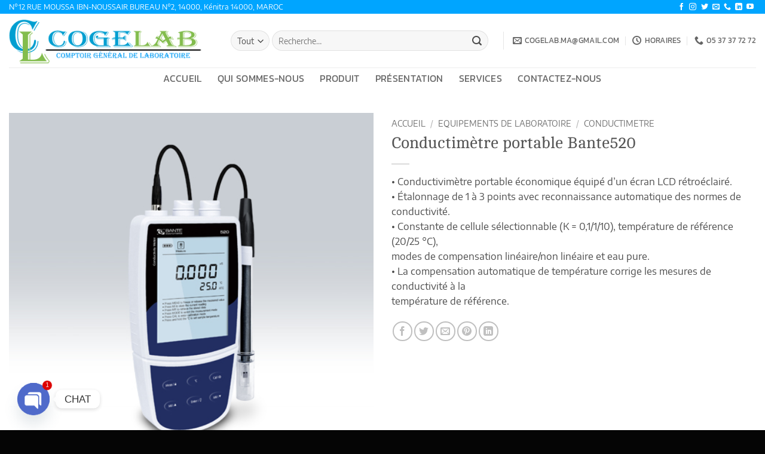

--- FILE ---
content_type: text/html; charset=UTF-8
request_url: https://cogelab.ma/produit/conductimetre-portable-bante520/
body_size: 157174
content:
<!DOCTYPE html>
<html lang="fr-FR" class="loading-site no-js">
<head>
	<meta charset="UTF-8" />
	<link rel="profile" href="http://gmpg.org/xfn/11" />
	<link rel="pingback" href="https://cogelab.ma/xmlrpc.php" />

	<script>(function(html){html.className = html.className.replace(/\bno-js\b/,'js')})(document.documentElement);</script>
<meta name='robots' content='index, follow, max-image-preview:large, max-snippet:-1, max-video-preview:-1' />
	<style>img:is([sizes="auto" i], [sizes^="auto," i]) { contain-intrinsic-size: 3000px 1500px }</style>
	<meta name="viewport" content="width=device-width, initial-scale=1" />
	<!-- This site is optimized with the Yoast SEO plugin v26.8 - https://yoast.com/product/yoast-seo-wordpress/ -->
	<title>Conductimètre portable Bante520 | COGELAB</title>
	<meta name="description" content="• Conductivimètre portable économique équipé d&#039;un écran LCD rétroéclairé. • Étalonnage de 1 à 3 points avec reconnaissance automatique des normes de conductivité. • Constante de cellule sélectionnable (K = 0,1/1/10), température de référence (20/25 °C), modes de compensation linéaire/non linéaire et eau pure. • La compensation automatique de température corrige les mesures de conductivité à la température de référence." />
	<link rel="canonical" href="https://cogelab.ma/produit/conductimetre-portable-bante520/" />
	<meta property="og:locale" content="fr_FR" />
	<meta property="og:type" content="article" />
	<meta property="og:title" content="Conductimètre portable Bante520 | COGELAB" />
	<meta property="og:description" content="• Conductivimètre portable économique équipé d&#039;un écran LCD rétroéclairé. • Étalonnage de 1 à 3 points avec reconnaissance automatique des normes de conductivité. • Constante de cellule sélectionnable (K = 0,1/1/10), température de référence (20/25 °C), modes de compensation linéaire/non linéaire et eau pure. • La compensation automatique de température corrige les mesures de conductivité à la température de référence." />
	<meta property="og:url" content="https://cogelab.ma/produit/conductimetre-portable-bante520/" />
	<meta property="og:site_name" content="Comptoir Général de Laboratoire" />
	<meta property="article:modified_time" content="2024-07-19T15:41:22+00:00" />
	<meta property="og:image" content="https://cogelab.ma/wp-content/uploads/2024/07/1573199894l906309908.jpg" />
	<meta property="og:image:width" content="500" />
	<meta property="og:image:height" content="500" />
	<meta property="og:image:type" content="image/jpeg" />
	<meta name="twitter:card" content="summary_large_image" />
	<meta name="twitter:label1" content="Durée de lecture estimée" />
	<meta name="twitter:data1" content="2 minutes" />
	<script type="application/ld+json" class="yoast-schema-graph">{"@context":"https://schema.org","@graph":[{"@type":"WebPage","@id":"https://cogelab.ma/produit/conductimetre-portable-bante520/","url":"https://cogelab.ma/produit/conductimetre-portable-bante520/","name":"Conductimètre portable Bante520 | COGELAB","isPartOf":{"@id":"https://cogelab.ma/#website"},"primaryImageOfPage":{"@id":"https://cogelab.ma/produit/conductimetre-portable-bante520/#primaryimage"},"image":{"@id":"https://cogelab.ma/produit/conductimetre-portable-bante520/#primaryimage"},"thumbnailUrl":"https://cogelab.ma/wp-content/uploads/2024/07/1573199894l906309908.jpg","datePublished":"2024-07-19T15:32:02+00:00","dateModified":"2024-07-19T15:41:22+00:00","description":"• Conductivimètre portable économique équipé d'un écran LCD rétroéclairé. • Étalonnage de 1 à 3 points avec reconnaissance automatique des normes de conductivité. • Constante de cellule sélectionnable (K = 0,1/1/10), température de référence (20/25 °C), modes de compensation linéaire/non linéaire et eau pure. • La compensation automatique de température corrige les mesures de conductivité à la température de référence.","breadcrumb":{"@id":"https://cogelab.ma/produit/conductimetre-portable-bante520/#breadcrumb"},"inLanguage":"fr-FR","potentialAction":[{"@type":"ReadAction","target":["https://cogelab.ma/produit/conductimetre-portable-bante520/"]}]},{"@type":"ImageObject","inLanguage":"fr-FR","@id":"https://cogelab.ma/produit/conductimetre-portable-bante520/#primaryimage","url":"https://cogelab.ma/wp-content/uploads/2024/07/1573199894l906309908.jpg","contentUrl":"https://cogelab.ma/wp-content/uploads/2024/07/1573199894l906309908.jpg","width":500,"height":500},{"@type":"BreadcrumbList","@id":"https://cogelab.ma/produit/conductimetre-portable-bante520/#breadcrumb","itemListElement":[{"@type":"ListItem","position":1,"name":"Accueil","item":"https://cogelab.ma/"},{"@type":"ListItem","position":2,"name":"Produit","item":"https://cogelab.ma/produit-2/"},{"@type":"ListItem","position":3,"name":"Conductimètre portable Bante520"}]},{"@type":"WebSite","@id":"https://cogelab.ma/#website","url":"https://cogelab.ma/","name":"Comptoir Général de Laboratoire","description":"Comptoir Général de Laboratoire","publisher":{"@id":"https://cogelab.ma/#organization"},"alternateName":"COGELAB","potentialAction":[{"@type":"SearchAction","target":{"@type":"EntryPoint","urlTemplate":"https://cogelab.ma/?s={search_term_string}"},"query-input":{"@type":"PropertyValueSpecification","valueRequired":true,"valueName":"search_term_string"}}],"inLanguage":"fr-FR"},{"@type":"Organization","@id":"https://cogelab.ma/#organization","name":"COGELAB","url":"https://cogelab.ma/","logo":{"@type":"ImageObject","inLanguage":"fr-FR","@id":"https://cogelab.ma/#/schema/logo/image/","url":"https://cogelab.ma/wp-content/uploads/2024/01/1671010503528-removebg-preview-1.png","contentUrl":"https://cogelab.ma/wp-content/uploads/2024/01/1671010503528-removebg-preview-1.png","width":337,"height":337,"caption":"COGELAB"},"image":{"@id":"https://cogelab.ma/#/schema/logo/image/"}}]}</script>
	<!-- / Yoast SEO plugin. -->


<link rel='prefetch' href='https://cogelab.ma/wp-content/themes/flatsome/assets/js/flatsome.js?ver=22889b626eb7ec03b5a4' />
<link rel='prefetch' href='https://cogelab.ma/wp-content/themes/flatsome/assets/js/chunk.slider.js?ver=3.20.1' />
<link rel='prefetch' href='https://cogelab.ma/wp-content/themes/flatsome/assets/js/chunk.popups.js?ver=3.20.1' />
<link rel='prefetch' href='https://cogelab.ma/wp-content/themes/flatsome/assets/js/chunk.tooltips.js?ver=3.20.1' />
<link rel='prefetch' href='https://cogelab.ma/wp-content/themes/flatsome/assets/js/woocommerce.js?ver=1c9be63d628ff7c3ff4c' />
<link rel="alternate" type="application/rss+xml" title="Comptoir Général de Laboratoire &raquo; Flux" href="https://cogelab.ma/feed/" />
<link rel="alternate" type="application/rss+xml" title="Comptoir Général de Laboratoire &raquo; Flux des commentaires" href="https://cogelab.ma/comments/feed/" />
<link rel="alternate" type="application/rss+xml" title="Comptoir Général de Laboratoire &raquo; Conductimètre portable Bante520 Flux des commentaires" href="https://cogelab.ma/produit/conductimetre-portable-bante520/feed/" />
<script type="text/javascript">
/* <![CDATA[ */
window._wpemojiSettings = {"baseUrl":"https:\/\/s.w.org\/images\/core\/emoji\/16.0.1\/72x72\/","ext":".png","svgUrl":"https:\/\/s.w.org\/images\/core\/emoji\/16.0.1\/svg\/","svgExt":".svg","source":{"concatemoji":"https:\/\/cogelab.ma\/wp-includes\/js\/wp-emoji-release.min.js?ver=6.8.3"}};
/*! This file is auto-generated */
!function(s,n){var o,i,e;function c(e){try{var t={supportTests:e,timestamp:(new Date).valueOf()};sessionStorage.setItem(o,JSON.stringify(t))}catch(e){}}function p(e,t,n){e.clearRect(0,0,e.canvas.width,e.canvas.height),e.fillText(t,0,0);var t=new Uint32Array(e.getImageData(0,0,e.canvas.width,e.canvas.height).data),a=(e.clearRect(0,0,e.canvas.width,e.canvas.height),e.fillText(n,0,0),new Uint32Array(e.getImageData(0,0,e.canvas.width,e.canvas.height).data));return t.every(function(e,t){return e===a[t]})}function u(e,t){e.clearRect(0,0,e.canvas.width,e.canvas.height),e.fillText(t,0,0);for(var n=e.getImageData(16,16,1,1),a=0;a<n.data.length;a++)if(0!==n.data[a])return!1;return!0}function f(e,t,n,a){switch(t){case"flag":return n(e,"\ud83c\udff3\ufe0f\u200d\u26a7\ufe0f","\ud83c\udff3\ufe0f\u200b\u26a7\ufe0f")?!1:!n(e,"\ud83c\udde8\ud83c\uddf6","\ud83c\udde8\u200b\ud83c\uddf6")&&!n(e,"\ud83c\udff4\udb40\udc67\udb40\udc62\udb40\udc65\udb40\udc6e\udb40\udc67\udb40\udc7f","\ud83c\udff4\u200b\udb40\udc67\u200b\udb40\udc62\u200b\udb40\udc65\u200b\udb40\udc6e\u200b\udb40\udc67\u200b\udb40\udc7f");case"emoji":return!a(e,"\ud83e\udedf")}return!1}function g(e,t,n,a){var r="undefined"!=typeof WorkerGlobalScope&&self instanceof WorkerGlobalScope?new OffscreenCanvas(300,150):s.createElement("canvas"),o=r.getContext("2d",{willReadFrequently:!0}),i=(o.textBaseline="top",o.font="600 32px Arial",{});return e.forEach(function(e){i[e]=t(o,e,n,a)}),i}function t(e){var t=s.createElement("script");t.src=e,t.defer=!0,s.head.appendChild(t)}"undefined"!=typeof Promise&&(o="wpEmojiSettingsSupports",i=["flag","emoji"],n.supports={everything:!0,everythingExceptFlag:!0},e=new Promise(function(e){s.addEventListener("DOMContentLoaded",e,{once:!0})}),new Promise(function(t){var n=function(){try{var e=JSON.parse(sessionStorage.getItem(o));if("object"==typeof e&&"number"==typeof e.timestamp&&(new Date).valueOf()<e.timestamp+604800&&"object"==typeof e.supportTests)return e.supportTests}catch(e){}return null}();if(!n){if("undefined"!=typeof Worker&&"undefined"!=typeof OffscreenCanvas&&"undefined"!=typeof URL&&URL.createObjectURL&&"undefined"!=typeof Blob)try{var e="postMessage("+g.toString()+"("+[JSON.stringify(i),f.toString(),p.toString(),u.toString()].join(",")+"));",a=new Blob([e],{type:"text/javascript"}),r=new Worker(URL.createObjectURL(a),{name:"wpTestEmojiSupports"});return void(r.onmessage=function(e){c(n=e.data),r.terminate(),t(n)})}catch(e){}c(n=g(i,f,p,u))}t(n)}).then(function(e){for(var t in e)n.supports[t]=e[t],n.supports.everything=n.supports.everything&&n.supports[t],"flag"!==t&&(n.supports.everythingExceptFlag=n.supports.everythingExceptFlag&&n.supports[t]);n.supports.everythingExceptFlag=n.supports.everythingExceptFlag&&!n.supports.flag,n.DOMReady=!1,n.readyCallback=function(){n.DOMReady=!0}}).then(function(){return e}).then(function(){var e;n.supports.everything||(n.readyCallback(),(e=n.source||{}).concatemoji?t(e.concatemoji):e.wpemoji&&e.twemoji&&(t(e.twemoji),t(e.wpemoji)))}))}((window,document),window._wpemojiSettings);
/* ]]> */
</script>
<style id='wp-emoji-styles-inline-css' type='text/css'>

	img.wp-smiley, img.emoji {
		display: inline !important;
		border: none !important;
		box-shadow: none !important;
		height: 1em !important;
		width: 1em !important;
		margin: 0 0.07em !important;
		vertical-align: -0.1em !important;
		background: none !important;
		padding: 0 !important;
	}
</style>
<style id='wp-block-library-inline-css' type='text/css'>
:root{--wp-admin-theme-color:#007cba;--wp-admin-theme-color--rgb:0,124,186;--wp-admin-theme-color-darker-10:#006ba1;--wp-admin-theme-color-darker-10--rgb:0,107,161;--wp-admin-theme-color-darker-20:#005a87;--wp-admin-theme-color-darker-20--rgb:0,90,135;--wp-admin-border-width-focus:2px;--wp-block-synced-color:#7a00df;--wp-block-synced-color--rgb:122,0,223;--wp-bound-block-color:var(--wp-block-synced-color)}@media (min-resolution:192dpi){:root{--wp-admin-border-width-focus:1.5px}}.wp-element-button{cursor:pointer}:root{--wp--preset--font-size--normal:16px;--wp--preset--font-size--huge:42px}:root .has-very-light-gray-background-color{background-color:#eee}:root .has-very-dark-gray-background-color{background-color:#313131}:root .has-very-light-gray-color{color:#eee}:root .has-very-dark-gray-color{color:#313131}:root .has-vivid-green-cyan-to-vivid-cyan-blue-gradient-background{background:linear-gradient(135deg,#00d084,#0693e3)}:root .has-purple-crush-gradient-background{background:linear-gradient(135deg,#34e2e4,#4721fb 50%,#ab1dfe)}:root .has-hazy-dawn-gradient-background{background:linear-gradient(135deg,#faaca8,#dad0ec)}:root .has-subdued-olive-gradient-background{background:linear-gradient(135deg,#fafae1,#67a671)}:root .has-atomic-cream-gradient-background{background:linear-gradient(135deg,#fdd79a,#004a59)}:root .has-nightshade-gradient-background{background:linear-gradient(135deg,#330968,#31cdcf)}:root .has-midnight-gradient-background{background:linear-gradient(135deg,#020381,#2874fc)}.has-regular-font-size{font-size:1em}.has-larger-font-size{font-size:2.625em}.has-normal-font-size{font-size:var(--wp--preset--font-size--normal)}.has-huge-font-size{font-size:var(--wp--preset--font-size--huge)}.has-text-align-center{text-align:center}.has-text-align-left{text-align:left}.has-text-align-right{text-align:right}#end-resizable-editor-section{display:none}.aligncenter{clear:both}.items-justified-left{justify-content:flex-start}.items-justified-center{justify-content:center}.items-justified-right{justify-content:flex-end}.items-justified-space-between{justify-content:space-between}.screen-reader-text{border:0;clip-path:inset(50%);height:1px;margin:-1px;overflow:hidden;padding:0;position:absolute;width:1px;word-wrap:normal!important}.screen-reader-text:focus{background-color:#ddd;clip-path:none;color:#444;display:block;font-size:1em;height:auto;left:5px;line-height:normal;padding:15px 23px 14px;text-decoration:none;top:5px;width:auto;z-index:100000}html :where(.has-border-color){border-style:solid}html :where([style*=border-top-color]){border-top-style:solid}html :where([style*=border-right-color]){border-right-style:solid}html :where([style*=border-bottom-color]){border-bottom-style:solid}html :where([style*=border-left-color]){border-left-style:solid}html :where([style*=border-width]){border-style:solid}html :where([style*=border-top-width]){border-top-style:solid}html :where([style*=border-right-width]){border-right-style:solid}html :where([style*=border-bottom-width]){border-bottom-style:solid}html :where([style*=border-left-width]){border-left-style:solid}html :where(img[class*=wp-image-]){height:auto;max-width:100%}:where(figure){margin:0 0 1em}html :where(.is-position-sticky){--wp-admin--admin-bar--position-offset:var(--wp-admin--admin-bar--height,0px)}@media screen and (max-width:600px){html :where(.is-position-sticky){--wp-admin--admin-bar--position-offset:0px}}
</style>
<link rel='stylesheet' id='contact-form-7-css' href='https://cogelab.ma/wp-content/plugins/contact-form-7/includes/css/styles.css?ver=6.1.4' type='text/css' media='all' />
<link rel='stylesheet' id='sr7css-css' href='//cogelab.ma/wp-content/plugins/revslider/public/css/sr7.css?ver=6.7.29' type='text/css' media='all' />
<style id='woocommerce-inline-inline-css' type='text/css'>
.woocommerce form .form-row .required { visibility: visible; }
</style>
<link rel='stylesheet' id='chaty-front-css-css' href='https://cogelab.ma/wp-content/plugins/chaty/css/chaty-front.min.css?ver=3.5.11711098967' type='text/css' media='all' />
<link rel='stylesheet' id='flatsome-main-css' href='https://cogelab.ma/wp-content/themes/flatsome/assets/css/flatsome.css?ver=3.20.1' type='text/css' media='all' />
<style id='flatsome-main-inline-css' type='text/css'>
@font-face {
				font-family: "fl-icons";
				font-display: block;
				src: url(https://cogelab.ma/wp-content/themes/flatsome/assets/css/icons/fl-icons.eot?v=3.20.1);
				src:
					url(https://cogelab.ma/wp-content/themes/flatsome/assets/css/icons/fl-icons.eot#iefix?v=3.20.1) format("embedded-opentype"),
					url(https://cogelab.ma/wp-content/themes/flatsome/assets/css/icons/fl-icons.woff2?v=3.20.1) format("woff2"),
					url(https://cogelab.ma/wp-content/themes/flatsome/assets/css/icons/fl-icons.ttf?v=3.20.1) format("truetype"),
					url(https://cogelab.ma/wp-content/themes/flatsome/assets/css/icons/fl-icons.woff?v=3.20.1) format("woff"),
					url(https://cogelab.ma/wp-content/themes/flatsome/assets/css/icons/fl-icons.svg?v=3.20.1#fl-icons) format("svg");
			}
</style>
<link rel='stylesheet' id='flatsome-shop-css' href='https://cogelab.ma/wp-content/themes/flatsome/assets/css/flatsome-shop.css?ver=3.20.1' type='text/css' media='all' />
<link rel='stylesheet' id='flatsome-style-css' href='https://cogelab.ma/wp-content/themes/flatsome-child/style.css?ver=3.0' type='text/css' media='all' />
<script type="text/javascript" src="//cogelab.ma/wp-content/plugins/revslider/public/js/libs/tptools.js?ver=6.7.29" id="tp-tools-js" async="async" data-wp-strategy="async"></script>
<script type="text/javascript" src="//cogelab.ma/wp-content/plugins/revslider/public/js/sr7.js?ver=6.7.29" id="sr7-js" async="async" data-wp-strategy="async"></script>
<script type="text/javascript" src="https://cogelab.ma/wp-includes/js/jquery/jquery.min.js?ver=3.7.1" id="jquery-core-js"></script>
<script type="text/javascript" src="https://cogelab.ma/wp-includes/js/jquery/jquery-migrate.min.js?ver=3.4.1" id="jquery-migrate-js"></script>
<script type="text/javascript" src="https://cogelab.ma/wp-content/plugins/woocommerce/assets/js/jquery-blockui/jquery.blockUI.min.js?ver=2.7.0-wc.10.4.3" id="wc-jquery-blockui-js" data-wp-strategy="defer"></script>
<script type="text/javascript" id="wc-add-to-cart-js-extra">
/* <![CDATA[ */
var wc_add_to_cart_params = {"ajax_url":"\/wp-admin\/admin-ajax.php","wc_ajax_url":"\/?wc-ajax=%%endpoint%%","i18n_view_cart":"Voir le panier","cart_url":"https:\/\/cogelab.ma\/?page_id=8328","is_cart":"","cart_redirect_after_add":"no"};
/* ]]> */
</script>
<script type="text/javascript" src="https://cogelab.ma/wp-content/plugins/woocommerce/assets/js/frontend/add-to-cart.min.js?ver=10.4.3" id="wc-add-to-cart-js" defer="defer" data-wp-strategy="defer"></script>
<script type="text/javascript" id="wc-single-product-js-extra">
/* <![CDATA[ */
var wc_single_product_params = {"i18n_required_rating_text":"Veuillez s\u00e9lectionner une note","i18n_rating_options":["1\u00a0\u00e9toile sur 5","2\u00a0\u00e9toiles sur 5","3\u00a0\u00e9toiles sur 5","4\u00a0\u00e9toiles sur 5","5\u00a0\u00e9toiles sur 5"],"i18n_product_gallery_trigger_text":"Voir la galerie d\u2019images en plein \u00e9cran","review_rating_required":"yes","flexslider":{"rtl":false,"animation":"slide","smoothHeight":true,"directionNav":false,"controlNav":"thumbnails","slideshow":false,"animationSpeed":500,"animationLoop":false,"allowOneSlide":false},"zoom_enabled":"","zoom_options":[],"photoswipe_enabled":"","photoswipe_options":{"shareEl":false,"closeOnScroll":false,"history":false,"hideAnimationDuration":0,"showAnimationDuration":0},"flexslider_enabled":""};
/* ]]> */
</script>
<script type="text/javascript" src="https://cogelab.ma/wp-content/plugins/woocommerce/assets/js/frontend/single-product.min.js?ver=10.4.3" id="wc-single-product-js" defer="defer" data-wp-strategy="defer"></script>
<script type="text/javascript" src="https://cogelab.ma/wp-content/plugins/woocommerce/assets/js/js-cookie/js.cookie.min.js?ver=2.1.4-wc.10.4.3" id="wc-js-cookie-js" data-wp-strategy="defer"></script>
<link rel="https://api.w.org/" href="https://cogelab.ma/wp-json/" /><link rel="alternate" title="JSON" type="application/json" href="https://cogelab.ma/wp-json/wp/v2/product/9051" /><link rel="EditURI" type="application/rsd+xml" title="RSD" href="https://cogelab.ma/xmlrpc.php?rsd" />
<meta name="generator" content="WordPress 6.8.3" />
<meta name="generator" content="WooCommerce 10.4.3" />
<link rel='shortlink' href='https://cogelab.ma/?p=9051' />
<link rel="alternate" title="oEmbed (JSON)" type="application/json+oembed" href="https://cogelab.ma/wp-json/oembed/1.0/embed?url=https%3A%2F%2Fcogelab.ma%2Fproduit%2Fconductimetre-portable-bante520%2F" />
<link rel="alternate" title="oEmbed (XML)" type="text/xml+oembed" href="https://cogelab.ma/wp-json/oembed/1.0/embed?url=https%3A%2F%2Fcogelab.ma%2Fproduit%2Fconductimetre-portable-bante520%2F&#038;format=xml" />
<meta name="google-site-verification" content="EHSIYWU9gSF8U8Pgef4ScuxCyfBsPNbPvdI-5EwOGgo" />	<noscript><style>.woocommerce-product-gallery{ opacity: 1 !important; }</style></noscript>
	<link rel="preconnect" href="https://fonts.googleapis.com">
<link rel="preconnect" href="https://fonts.gstatic.com/" crossorigin>
<meta name="generator" content="Powered by Slider Revolution 6.7.29 - responsive, Mobile-Friendly Slider Plugin for WordPress with comfortable drag and drop interface." />
<link rel="icon" href="https://cogelab.ma/wp-content/uploads/2024/01/1671010503528-removebg-preview-1-100x100.png" sizes="32x32" />
<link rel="icon" href="https://cogelab.ma/wp-content/uploads/2024/01/1671010503528-removebg-preview-1-280x280.png" sizes="192x192" />
<link rel="apple-touch-icon" href="https://cogelab.ma/wp-content/uploads/2024/01/1671010503528-removebg-preview-1-280x280.png" />
<meta name="msapplication-TileImage" content="https://cogelab.ma/wp-content/uploads/2024/01/1671010503528-removebg-preview-1-280x280.png" />
<script>
	window._tpt			??= {};
	window.SR7			??= {};
	_tpt.R				??= {};
	_tpt.R.fonts		??= {};
	_tpt.R.fonts.customFonts??= {};
	SR7.devMode			=  false;
	SR7.F 				??= {};
	SR7.G				??= {};
	SR7.LIB				??= {};
	SR7.E				??= {};
	SR7.E.gAddons		??= {};
	SR7.E.php 			??= {};
	SR7.E.nonce			= '085545e533';
	SR7.E.ajaxurl		= 'https://cogelab.ma/wp-admin/admin-ajax.php';
	SR7.E.resturl		= 'https://cogelab.ma/wp-json/';
	SR7.E.slug_path		= 'revslider/revslider.php';
	SR7.E.slug			= 'revslider';
	SR7.E.plugin_url	= 'https://cogelab.ma/wp-content/plugins/revslider/';
	SR7.E.wp_plugin_url = 'https://cogelab.ma/wp-content/plugins/';
	SR7.E.revision		= '6.7.29';
	SR7.E.fontBaseUrl	= '';
	SR7.G.breakPoints 	= [1240,1024,778,480];
	SR7.E.modules 		= ['module','page','slide','layer','draw','animate','srtools','canvas','defaults','carousel','navigation','media','modifiers','migration'];
	SR7.E.libs 			= ['WEBGL'];
	SR7.E.css 			= ['csslp','cssbtns','cssfilters','cssnav','cssmedia'];
	SR7.E.resources		= {};
	SR7.JSON			??= {};
/*! Slider Revolution 7.0 - Page Processor */
!function(){"use strict";window.SR7??={},window._tpt??={},SR7.version="Slider Revolution 6.7.16",_tpt.getWinDim=function(t){_tpt.screenHeightWithUrlBar??=window.innerHeight;let e=SR7.F?.modal?.visible&&SR7.M[SR7.F.module.getIdByAlias(SR7.F.modal.requested)];_tpt.scrollBar=window.innerWidth!==document.documentElement.clientWidth||e&&window.innerWidth!==e.c.module.clientWidth,_tpt.winW=window.innerWidth-(_tpt.scrollBar||"prepare"==t?_tpt.scrollBarW??_tpt.mesureScrollBar():0),_tpt.winH=window.innerHeight,_tpt.winWAll=document.documentElement.clientWidth},_tpt.getResponsiveLevel=function(t,e){SR7.M[e];return _tpt.closestGE(t,_tpt.winWAll)},_tpt.mesureScrollBar=function(){let t=document.createElement("div");return t.className="RSscrollbar-measure",t.style.width="100px",t.style.height="100px",t.style.overflow="scroll",t.style.position="absolute",t.style.top="-9999px",document.body.appendChild(t),_tpt.scrollBarW=t.offsetWidth-t.clientWidth,document.body.removeChild(t),_tpt.scrollBarW},_tpt.loadCSS=async function(t,e,s){return s?_tpt.R.fonts.required[e].status=1:(_tpt.R[e]??={},_tpt.R[e].status=1),new Promise(((n,i)=>{if(_tpt.isStylesheetLoaded(t))s?_tpt.R.fonts.required[e].status=2:_tpt.R[e].status=2,n();else{const o=document.createElement("link");o.rel="stylesheet";let l="text",r="css";o["type"]=l+"/"+r,o.href=t,o.onload=()=>{s?_tpt.R.fonts.required[e].status=2:_tpt.R[e].status=2,n()},o.onerror=()=>{s?_tpt.R.fonts.required[e].status=3:_tpt.R[e].status=3,i(new Error(`Failed to load CSS: ${t}`))},document.head.appendChild(o)}}))},_tpt.addContainer=function(t){const{tag:e="div",id:s,class:n,datas:i,textContent:o,iHTML:l}=t,r=document.createElement(e);if(s&&""!==s&&(r.id=s),n&&""!==n&&(r.className=n),i)for(const[t,e]of Object.entries(i))"style"==t?r.style.cssText=e:r.setAttribute(`data-${t}`,e);return o&&(r.textContent=o),l&&(r.innerHTML=l),r},_tpt.collector=function(){return{fragment:new DocumentFragment,add(t){var e=_tpt.addContainer(t);return this.fragment.appendChild(e),e},append(t){t.appendChild(this.fragment)}}},_tpt.isStylesheetLoaded=function(t){let e=t.split("?")[0];return Array.from(document.querySelectorAll('link[rel="stylesheet"], link[rel="preload"]')).some((t=>t.href.split("?")[0]===e))},_tpt.preloader={requests:new Map,preloaderTemplates:new Map,show:function(t,e){if(!e||!t)return;const{type:s,color:n}=e;if(s<0||"off"==s)return;const i=`preloader_${s}`;let o=this.preloaderTemplates.get(i);o||(o=this.build(s,n),this.preloaderTemplates.set(i,o)),this.requests.has(t)||this.requests.set(t,{count:0});const l=this.requests.get(t);clearTimeout(l.timer),l.count++,1===l.count&&(l.timer=setTimeout((()=>{l.preloaderClone=o.cloneNode(!0),l.anim&&l.anim.kill(),void 0!==_tpt.gsap?l.anim=_tpt.gsap.fromTo(l.preloaderClone,1,{opacity:0},{opacity:1}):l.preloaderClone.classList.add("sr7-fade-in"),t.appendChild(l.preloaderClone)}),150))},hide:function(t){if(!this.requests.has(t))return;const e=this.requests.get(t);e.count--,e.count<0&&(e.count=0),e.anim&&e.anim.kill(),0===e.count&&(clearTimeout(e.timer),e.preloaderClone&&(e.preloaderClone.classList.remove("sr7-fade-in"),e.anim=_tpt.gsap.to(e.preloaderClone,.3,{opacity:0,onComplete:function(){e.preloaderClone.remove()}})))},state:function(t){if(!this.requests.has(t))return!1;return this.requests.get(t).count>0},build:(t,e="#ffffff",s="")=>{if(t<0||"off"===t)return null;const n=parseInt(t);if(t="prlt"+n,isNaN(n))return null;if(_tpt.loadCSS(SR7.E.plugin_url+"public/css/preloaders/t"+n+".css","preloader_"+t),isNaN(n)||n<6){const i=`background-color:${e}`,o=1===n||2==n?i:"",l=3===n||4==n?i:"",r=_tpt.collector();["dot1","dot2","bounce1","bounce2","bounce3"].forEach((t=>r.add({tag:"div",class:t,datas:{style:l}})));const d=_tpt.addContainer({tag:"sr7-prl",class:`${t} ${s}`,datas:{style:o}});return r.append(d),d}{let i={};if(7===n){let t;e.startsWith("#")?(t=e.replace("#",""),t=`rgba(${parseInt(t.substring(0,2),16)}, ${parseInt(t.substring(2,4),16)}, ${parseInt(t.substring(4,6),16)}, `):e.startsWith("rgb")&&(t=e.slice(e.indexOf("(")+1,e.lastIndexOf(")")).split(",").map((t=>t.trim())),t=`rgba(${t[0]}, ${t[1]}, ${t[2]}, `),t&&(i.style=`border-top-color: ${t}0.65); border-bottom-color: ${t}0.15); border-left-color: ${t}0.65); border-right-color: ${t}0.15)`)}else 12===n&&(i.style=`background:${e}`);const o=[10,0,4,2,5,9,0,4,4,2][n-6],l=_tpt.collector(),r=l.add({tag:"div",class:"sr7-prl-inner",datas:i});Array.from({length:o}).forEach((()=>r.appendChild(l.add({tag:"span",datas:{style:`background:${e}`}}))));const d=_tpt.addContainer({tag:"sr7-prl",class:`${t} ${s}`});return l.append(d),d}}},SR7.preLoader={show:(t,e)=>{"off"!==(SR7.M[t]?.settings?.pLoader?.type??"off")&&_tpt.preloader.show(e||SR7.M[t].c.module,SR7.M[t]?.settings?.pLoader??{color:"#fff",type:10})},hide:(t,e)=>{"off"!==(SR7.M[t]?.settings?.pLoader?.type??"off")&&_tpt.preloader.hide(e||SR7.M[t].c.module)},state:(t,e)=>_tpt.preloader.state(e||SR7.M[t].c.module)},_tpt.prepareModuleHeight=function(t){window.SR7.M??={},window.SR7.M[t.id]??={},"ignore"==t.googleFont&&(SR7.E.ignoreGoogleFont=!0);let e=window.SR7.M[t.id];if(null==_tpt.scrollBarW&&_tpt.mesureScrollBar(),e.c??={},e.states??={},e.settings??={},e.settings.size??={},t.fixed&&(e.settings.fixed=!0),e.c.module=document.getElementById(t.id),e.c.adjuster=e.c.module.getElementsByTagName("sr7-adjuster")[0],e.c.content=e.c.module.getElementsByTagName("sr7-content")[0],"carousel"==t.type&&(e.c.carousel=e.c.content.getElementsByTagName("sr7-carousel")[0]),null==e.c.module||null==e.c.module)return;t.plType&&t.plColor&&(e.settings.pLoader={type:t.plType,color:t.plColor}),void 0===t.plType||"off"===t.plType||SR7.preLoader.state(t.id)&&SR7.preLoader.state(t.id,e.c.module)||SR7.preLoader.show(t.id,e.c.module),_tpt.winW||_tpt.getWinDim("prepare"),_tpt.getWinDim();let s=""+e.c.module.dataset?.modal;"modal"==s||"true"==s||"undefined"!==s&&"false"!==s||(e.settings.size.fullWidth=t.size.fullWidth,e.LEV??=_tpt.getResponsiveLevel(window.SR7.G.breakPoints,t.id),t.vpt=_tpt.fillArray(t.vpt,5),e.settings.vPort=t.vpt[e.LEV],void 0!==t.el&&"720"==t.el[4]&&t.gh[4]!==t.el[4]&&"960"==t.el[3]&&t.gh[3]!==t.el[3]&&"768"==t.el[2]&&t.gh[2]!==t.el[2]&&delete t.el,e.settings.size.height=null==t.el||null==t.el[e.LEV]||0==t.el[e.LEV]||"auto"==t.el[e.LEV]?_tpt.fillArray(t.gh,5,-1):_tpt.fillArray(t.el,5,-1),e.settings.size.width=_tpt.fillArray(t.gw,5,-1),e.settings.size.minHeight=_tpt.fillArray(t.mh??[0],5,-1),e.cacheSize={fullWidth:e.settings.size?.fullWidth,fullHeight:e.settings.size?.fullHeight},void 0!==t.off&&(t.off?.t&&(e.settings.size.m??={})&&(e.settings.size.m.t=t.off.t),t.off?.b&&(e.settings.size.m??={})&&(e.settings.size.m.b=t.off.b),t.off?.l&&(e.settings.size.p??={})&&(e.settings.size.p.l=t.off.l),t.off?.r&&(e.settings.size.p??={})&&(e.settings.size.p.r=t.off.r),e.offsetPrepared=!0),_tpt.updatePMHeight(t.id,t,!0))},_tpt.updatePMHeight=(t,e,s)=>{let n=SR7.M[t];var i=n.settings.size.fullWidth?_tpt.winW:n.c.module.parentNode.offsetWidth;i=0===i||isNaN(i)?_tpt.winW:i;let o=n.settings.size.width[n.LEV]||n.settings.size.width[n.LEV++]||n.settings.size.width[n.LEV--]||i,l=n.settings.size.height[n.LEV]||n.settings.size.height[n.LEV++]||n.settings.size.height[n.LEV--]||0,r=n.settings.size.minHeight[n.LEV]||n.settings.size.minHeight[n.LEV++]||n.settings.size.minHeight[n.LEV--]||0;if(l="auto"==l?0:l,l=parseInt(l),"carousel"!==e.type&&(i-=parseInt(e.onw??0)||0),n.MP=!n.settings.size.fullWidth&&i<o||_tpt.winW<o?Math.min(1,i/o):1,e.size.fullScreen||e.size.fullHeight){let t=parseInt(e.fho)||0,s=(""+e.fho).indexOf("%")>-1;e.newh=_tpt.winH-(s?_tpt.winH*t/100:t)}else e.newh=n.MP*Math.max(l,r);if(e.newh+=(parseInt(e.onh??0)||0)+(parseInt(e.carousel?.pt)||0)+(parseInt(e.carousel?.pb)||0),void 0!==e.slideduration&&(e.newh=Math.max(e.newh,parseInt(e.slideduration)/3)),e.shdw&&_tpt.buildShadow(e.id,e),n.c.adjuster.style.height=e.newh+"px",n.c.module.style.height=e.newh+"px",n.c.content.style.height=e.newh+"px",n.states.heightPrepared=!0,n.dims??={},n.dims.moduleRect=n.c.module.getBoundingClientRect(),n.c.content.style.left="-"+n.dims.moduleRect.left+"px",!n.settings.size.fullWidth)return s&&requestAnimationFrame((()=>{i!==n.c.module.parentNode.offsetWidth&&_tpt.updatePMHeight(e.id,e)})),void _tpt.bgStyle(e.id,e,window.innerWidth==_tpt.winW,!0);_tpt.bgStyle(e.id,e,window.innerWidth==_tpt.winW,!0),requestAnimationFrame((function(){s&&requestAnimationFrame((()=>{i!==n.c.module.parentNode.offsetWidth&&_tpt.updatePMHeight(e.id,e)}))})),n.earlyResizerFunction||(n.earlyResizerFunction=function(){requestAnimationFrame((function(){_tpt.getWinDim(),_tpt.moduleDefaults(e.id,e),_tpt.updateSlideBg(t,!0)}))},window.addEventListener("resize",n.earlyResizerFunction))},_tpt.buildShadow=function(t,e){let s=SR7.M[t];null==s.c.shadow&&(s.c.shadow=document.createElement("sr7-module-shadow"),s.c.shadow.classList.add("sr7-shdw-"+e.shdw),s.c.content.appendChild(s.c.shadow))},_tpt.bgStyle=async(t,e,s,n,i)=>{const o=SR7.M[t];if((e=e??o.settings).fixed&&!o.c.module.classList.contains("sr7-top-fixed")&&(o.c.module.classList.add("sr7-top-fixed"),o.c.module.style.position="fixed",o.c.module.style.width="100%",o.c.module.style.top="0px",o.c.module.style.left="0px",o.c.module.style.pointerEvents="none",o.c.module.style.zIndex=5e3,o.c.content.style.pointerEvents="none"),null==o.c.bgcanvas){let t=document.createElement("sr7-module-bg"),l=!1;if("string"==typeof e?.bg?.color&&e?.bg?.color.includes("{"))if(_tpt.gradient&&_tpt.gsap)e.bg.color=_tpt.gradient.convert(e.bg.color);else try{let t=JSON.parse(e.bg.color);(t?.orig||t?.string)&&(e.bg.color=JSON.parse(e.bg.color))}catch(t){return}let r="string"==typeof e?.bg?.color?e?.bg?.color||"transparent":e?.bg?.color?.string??e?.bg?.color?.orig??e?.bg?.color?.color??"transparent";if(t.style["background"+(String(r).includes("grad")?"":"Color")]=r,("transparent"!==r||i)&&(l=!0),o.offsetPrepared&&(t.style.visibility="hidden"),e?.bg?.image?.src&&(t.style.backgroundImage=`url(${e?.bg?.image.src})`,t.style.backgroundSize=""==(e.bg.image?.size??"")?"cover":e.bg.image.size,t.style.backgroundPosition=e.bg.image.position,t.style.backgroundRepeat=""==e.bg.image.repeat||null==e.bg.image.repeat?"no-repeat":e.bg.image.repeat,l=!0),!l)return;o.c.bgcanvas=t,e.size.fullWidth?t.style.width=_tpt.winW-(s&&_tpt.winH<document.body.offsetHeight?_tpt.scrollBarW:0)+"px":n&&(t.style.width=o.c.module.offsetWidth+"px"),e.sbt?.use?o.c.content.appendChild(o.c.bgcanvas):o.c.module.appendChild(o.c.bgcanvas)}o.c.bgcanvas.style.height=void 0!==e.newh?e.newh+"px":("carousel"==e.type?o.dims.module.h:o.dims.content.h)+"px",o.c.bgcanvas.style.left=!s&&e.sbt?.use||o.c.bgcanvas.closest("SR7-CONTENT")?"0px":"-"+(o?.dims?.moduleRect?.left??0)+"px"},_tpt.updateSlideBg=function(t,e){const s=SR7.M[t];let n=s.settings;s?.c?.bgcanvas&&(n.size.fullWidth?s.c.bgcanvas.style.width=_tpt.winW-(e&&_tpt.winH<document.body.offsetHeight?_tpt.scrollBarW:0)+"px":preparing&&(s.c.bgcanvas.style.width=s.c.module.offsetWidth+"px"))},_tpt.moduleDefaults=(t,e)=>{let s=SR7.M[t];null!=s&&null!=s.c&&null!=s.c.module&&(s.dims??={},s.dims.moduleRect=s.c.module.getBoundingClientRect(),s.c.content.style.left="-"+s.dims.moduleRect.left+"px",s.c.content.style.width=_tpt.winW-_tpt.scrollBarW+"px","carousel"==e.type&&(s.c.module.style.overflow="visible"),_tpt.bgStyle(t,e,window.innerWidth==_tpt.winW))},_tpt.getOffset=t=>{var e=t.getBoundingClientRect(),s=window.pageXOffset||document.documentElement.scrollLeft,n=window.pageYOffset||document.documentElement.scrollTop;return{top:e.top+n,left:e.left+s}},_tpt.fillArray=function(t,e){let s,n;t=Array.isArray(t)?t:[t];let i=Array(e),o=t.length;for(n=0;n<t.length;n++)i[n+(e-o)]=t[n],null==s&&"#"!==t[n]&&(s=t[n]);for(let t=0;t<e;t++)void 0!==i[t]&&"#"!=i[t]||(i[t]=s),s=i[t];return i},_tpt.closestGE=function(t,e){let s=Number.MAX_VALUE,n=-1;for(let i=0;i<t.length;i++)t[i]-1>=e&&t[i]-1-e<s&&(s=t[i]-1-e,n=i);return++n}}();</script>
<style id="custom-css" type="text/css">:root {--primary-color: #009fd1;--fs-color-primary: #009fd1;--fs-color-secondary: #83bd4e;--fs-color-success: #100404;--fs-color-alert: #b20000;--fs-color-base: #4a4a4a;--fs-experimental-link-color: #334862;--fs-experimental-link-color-hover: #111;}.tooltipster-base {--tooltip-color: #fff;--tooltip-bg-color: #000;}.off-canvas-right .mfp-content, .off-canvas-left .mfp-content {--drawer-width: 300px;}.off-canvas .mfp-content.off-canvas-cart {--drawer-width: 360px;}.container-width, .full-width .ubermenu-nav, .container, .row{max-width: 1340px}.row.row-collapse{max-width: 1310px}.row.row-small{max-width: 1332.5px}.row.row-large{max-width: 1370px}.header-main{height: 90px}#logo img{max-height: 90px}#logo{width:341px;}.header-bottom{min-height: 29px}.header-top{min-height: 23px}.transparent .header-main{height: 90px}.transparent #logo img{max-height: 90px}.has-transparent + .page-title:first-of-type,.has-transparent + #main > .page-title,.has-transparent + #main > div > .page-title,.has-transparent + #main .page-header-wrapper:first-of-type .page-title{padding-top: 170px;}.header.show-on-scroll,.stuck .header-main{height:70px!important}.stuck #logo img{max-height: 70px!important}.search-form{ width: 95%;}.header-bg-color {background-color: #ffffff}.header-bottom {background-color: #ffffff}.top-bar-nav > li > a{line-height: 14px }.header-main .nav > li > a{line-height: 16px }.header-bottom-nav > li > a{line-height: 16px }@media (max-width: 549px) {.header-main{height: 70px}#logo img{max-height: 70px}}.nav-dropdown{font-size:100%}.header-top{background-color:#00a5ff!important;}body{font-size: 100%;}@media screen and (max-width: 549px){body{font-size: 100%;}}body{font-family: "Encode Sans Semi Expanded", sans-serif;}body {font-weight: 400;font-style: normal;}.nav > li > a {font-family: Kanit, sans-serif;}.mobile-sidebar-levels-2 .nav > li > ul > li > a {font-family: Kanit, sans-serif;}.nav > li > a,.mobile-sidebar-levels-2 .nav > li > ul > li > a {font-weight: 400;font-style: normal;}h1,h2,h3,h4,h5,h6,.heading-font, .off-canvas-center .nav-sidebar.nav-vertical > li > a{font-family: Cambo, sans-serif;}h1,h2,h3,h4,h5,h6,.heading-font,.banner h1,.banner h2 {font-weight: 400;font-style: normal;}.alt-font{font-family: "Dancing Script", sans-serif;}.alt-font {font-weight: 400!important;font-style: normal!important;}.header:not(.transparent) .top-bar-nav > li > a {color: #2b87d8;}.header:not(.transparent) .top-bar-nav.nav > li > a:hover,.header:not(.transparent) .top-bar-nav.nav > li.active > a,.header:not(.transparent) .top-bar-nav.nav > li.current > a,.header:not(.transparent) .top-bar-nav.nav > li > a.active,.header:not(.transparent) .top-bar-nav.nav > li > a.current{color: #1bb5e8;}.top-bar-nav.nav-line-bottom > li > a:before,.top-bar-nav.nav-line-grow > li > a:before,.top-bar-nav.nav-line > li > a:before,.top-bar-nav.nav-box > li > a:hover,.top-bar-nav.nav-box > li.active > a,.top-bar-nav.nav-pills > li > a:hover,.top-bar-nav.nav-pills > li.active > a{color:#FFF!important;background-color: #1bb5e8;}.shop-page-title.featured-title .title-overlay{background-color: rgba(45,45,45,0.78);}.has-equal-box-heights .box-image {padding-top: 100%;}.shop-page-title.featured-title .title-bg{background-image: url(https://cogelab.ma/wp-content/uploads/2023/12/dna-biology-medicine-163466.jpg);}.shop-page-title.featured-title .title-bg{ background-image: url(https://cogelab.ma/wp-content/uploads/2024/07/1573199894l906309908.jpg)!important;}@media screen and (min-width: 550px){.products .box-vertical .box-image{min-width: 247px!important;width: 247px!important;}}.footer-2{background-image: url('https://cogelab.ma/wp-content/uploads/2024/01/pxfuel-scaled.jpg');}.footer-1{background-color: #ffffff}.footer-2{background-color: rgba(6,10,4,0.92)}.absolute-footer, html{background-color: rgba(0,0,0,0.98)}.nav-vertical-fly-out > li + li {border-top-width: 1px; border-top-style: solid;}.label-new.menu-item > a:after{content:"Nouveau";}.label-hot.menu-item > a:after{content:"Populaire";}.label-sale.menu-item > a:after{content:"En action";}.label-popular.menu-item > a:after{content:"Populaire";}</style><style id="kirki-inline-styles">/* latin-ext */
@font-face {
  font-family: 'Cambo';
  font-style: normal;
  font-weight: 400;
  font-display: swap;
  src: url(https://cogelab.ma/wp-content/fonts/cambo/IFSqHeNEk8FJk71zqE_BkA.woff2) format('woff2');
  unicode-range: U+0100-02BA, U+02BD-02C5, U+02C7-02CC, U+02CE-02D7, U+02DD-02FF, U+0304, U+0308, U+0329, U+1D00-1DBF, U+1E00-1E9F, U+1EF2-1EFF, U+2020, U+20A0-20AB, U+20AD-20C0, U+2113, U+2C60-2C7F, U+A720-A7FF;
}
/* latin */
@font-face {
  font-family: 'Cambo';
  font-style: normal;
  font-weight: 400;
  font-display: swap;
  src: url(https://cogelab.ma/wp-content/fonts/cambo/IFSqHeNEk8FJk719qE8.woff2) format('woff2');
  unicode-range: U+0000-00FF, U+0131, U+0152-0153, U+02BB-02BC, U+02C6, U+02DA, U+02DC, U+0304, U+0308, U+0329, U+2000-206F, U+20AC, U+2122, U+2191, U+2193, U+2212, U+2215, U+FEFF, U+FFFD;
}/* vietnamese */
@font-face {
  font-family: 'Encode Sans Semi Expanded';
  font-style: normal;
  font-weight: 400;
  font-display: swap;
  src: url(https://cogelab.ma/wp-content/fonts/encode-sans-semi-expanded/ke83OhAPMEZs-BDuzwftTNJ85JvwMOzE9d9Cca5TO4I1Lhjg.woff2) format('woff2');
  unicode-range: U+0102-0103, U+0110-0111, U+0128-0129, U+0168-0169, U+01A0-01A1, U+01AF-01B0, U+0300-0301, U+0303-0304, U+0308-0309, U+0323, U+0329, U+1EA0-1EF9, U+20AB;
}
/* latin-ext */
@font-face {
  font-family: 'Encode Sans Semi Expanded';
  font-style: normal;
  font-weight: 400;
  font-display: swap;
  src: url(https://cogelab.ma/wp-content/fonts/encode-sans-semi-expanded/ke83OhAPMEZs-BDuzwftTNJ85JvwMOzE9d9Cca5TO4M1Lhjg.woff2) format('woff2');
  unicode-range: U+0100-02BA, U+02BD-02C5, U+02C7-02CC, U+02CE-02D7, U+02DD-02FF, U+0304, U+0308, U+0329, U+1D00-1DBF, U+1E00-1E9F, U+1EF2-1EFF, U+2020, U+20A0-20AB, U+20AD-20C0, U+2113, U+2C60-2C7F, U+A720-A7FF;
}
/* latin */
@font-face {
  font-family: 'Encode Sans Semi Expanded';
  font-style: normal;
  font-weight: 400;
  font-display: swap;
  src: url(https://cogelab.ma/wp-content/fonts/encode-sans-semi-expanded/ke83OhAPMEZs-BDuzwftTNJ85JvwMOzE9d9Cca5TO401Lg.woff2) format('woff2');
  unicode-range: U+0000-00FF, U+0131, U+0152-0153, U+02BB-02BC, U+02C6, U+02DA, U+02DC, U+0304, U+0308, U+0329, U+2000-206F, U+20AC, U+2122, U+2191, U+2193, U+2212, U+2215, U+FEFF, U+FFFD;
}/* thai */
@font-face {
  font-family: 'Kanit';
  font-style: normal;
  font-weight: 400;
  font-display: swap;
  src: url(https://cogelab.ma/wp-content/fonts/kanit/nKKZ-Go6G5tXcraBGwCYdA.woff2) format('woff2');
  unicode-range: U+02D7, U+0303, U+0331, U+0E01-0E5B, U+200C-200D, U+25CC;
}
/* vietnamese */
@font-face {
  font-family: 'Kanit';
  font-style: normal;
  font-weight: 400;
  font-display: swap;
  src: url(https://cogelab.ma/wp-content/fonts/kanit/nKKZ-Go6G5tXcraaGwCYdA.woff2) format('woff2');
  unicode-range: U+0102-0103, U+0110-0111, U+0128-0129, U+0168-0169, U+01A0-01A1, U+01AF-01B0, U+0300-0301, U+0303-0304, U+0308-0309, U+0323, U+0329, U+1EA0-1EF9, U+20AB;
}
/* latin-ext */
@font-face {
  font-family: 'Kanit';
  font-style: normal;
  font-weight: 400;
  font-display: swap;
  src: url(https://cogelab.ma/wp-content/fonts/kanit/nKKZ-Go6G5tXcrabGwCYdA.woff2) format('woff2');
  unicode-range: U+0100-02BA, U+02BD-02C5, U+02C7-02CC, U+02CE-02D7, U+02DD-02FF, U+0304, U+0308, U+0329, U+1D00-1DBF, U+1E00-1E9F, U+1EF2-1EFF, U+2020, U+20A0-20AB, U+20AD-20C0, U+2113, U+2C60-2C7F, U+A720-A7FF;
}
/* latin */
@font-face {
  font-family: 'Kanit';
  font-style: normal;
  font-weight: 400;
  font-display: swap;
  src: url(https://cogelab.ma/wp-content/fonts/kanit/nKKZ-Go6G5tXcraVGwA.woff2) format('woff2');
  unicode-range: U+0000-00FF, U+0131, U+0152-0153, U+02BB-02BC, U+02C6, U+02DA, U+02DC, U+0304, U+0308, U+0329, U+2000-206F, U+20AC, U+2122, U+2191, U+2193, U+2212, U+2215, U+FEFF, U+FFFD;
}/* vietnamese */
@font-face {
  font-family: 'Dancing Script';
  font-style: normal;
  font-weight: 400;
  font-display: swap;
  src: url(https://cogelab.ma/wp-content/fonts/dancing-script/If2cXTr6YS-zF4S-kcSWSVi_sxjsohD9F50Ruu7BMSo3Rep8ltA.woff2) format('woff2');
  unicode-range: U+0102-0103, U+0110-0111, U+0128-0129, U+0168-0169, U+01A0-01A1, U+01AF-01B0, U+0300-0301, U+0303-0304, U+0308-0309, U+0323, U+0329, U+1EA0-1EF9, U+20AB;
}
/* latin-ext */
@font-face {
  font-family: 'Dancing Script';
  font-style: normal;
  font-weight: 400;
  font-display: swap;
  src: url(https://cogelab.ma/wp-content/fonts/dancing-script/If2cXTr6YS-zF4S-kcSWSVi_sxjsohD9F50Ruu7BMSo3ROp8ltA.woff2) format('woff2');
  unicode-range: U+0100-02BA, U+02BD-02C5, U+02C7-02CC, U+02CE-02D7, U+02DD-02FF, U+0304, U+0308, U+0329, U+1D00-1DBF, U+1E00-1E9F, U+1EF2-1EFF, U+2020, U+20A0-20AB, U+20AD-20C0, U+2113, U+2C60-2C7F, U+A720-A7FF;
}
/* latin */
@font-face {
  font-family: 'Dancing Script';
  font-style: normal;
  font-weight: 400;
  font-display: swap;
  src: url(https://cogelab.ma/wp-content/fonts/dancing-script/If2cXTr6YS-zF4S-kcSWSVi_sxjsohD9F50Ruu7BMSo3Sup8.woff2) format('woff2');
  unicode-range: U+0000-00FF, U+0131, U+0152-0153, U+02BB-02BC, U+02C6, U+02DA, U+02DC, U+0304, U+0308, U+0329, U+2000-206F, U+20AC, U+2122, U+2191, U+2193, U+2212, U+2215, U+FEFF, U+FFFD;
}</style></head>

<body class="wp-singular product-template-default single single-product postid-9051 wp-custom-logo wp-theme-flatsome wp-child-theme-flatsome-child theme-flatsome woocommerce woocommerce-page woocommerce-no-js full-width lightbox nav-dropdown-has-arrow nav-dropdown-has-shadow nav-dropdown-has-border has-lightbox">


<a class="skip-link screen-reader-text" href="#main">Passer au contenu</a>

<div id="wrapper">

	
	<header id="header" class="header header-full-width has-sticky sticky-fade">
		<div class="header-wrapper">
			<div id="top-bar" class="header-top hide-for-sticky nav-dark">
    <div class="flex-row container">
      <div class="flex-col hide-for-medium flex-left">
          <ul class="nav nav-left medium-nav-center nav-small  nav-divided nav-prompts-overlay">
              <li class="html custom html_topbar_left"><P>N°12 RUE MOUSSA IBN-NOUSSAIR BUREAU N°2, 14000, Kénitra 14000, MAROC</P></li>          </ul>
      </div>

      <div class="flex-col hide-for-medium flex-center">
          <ul class="nav nav-center nav-small  nav-divided nav-prompts-overlay">
                        </ul>
      </div>

      <div class="flex-col hide-for-medium flex-right">
         <ul class="nav top-bar-nav nav-right nav-small  nav-divided nav-prompts-overlay">
              <li class="html header-social-icons ml-0">
	<div class="social-icons follow-icons" ><a href="http://url" target="_blank" data-label="Facebook" class="icon plain tooltip facebook" title="Nous suivre sur Facebook" aria-label="Nous suivre sur Facebook" rel="noopener nofollow"><i class="icon-facebook" aria-hidden="true"></i></a><a href="http://url" target="_blank" data-label="Instagram" class="icon plain tooltip instagram" title="Nous suivre sur Instagram" aria-label="Nous suivre sur Instagram" rel="noopener nofollow"><i class="icon-instagram" aria-hidden="true"></i></a><a href="http://url" data-label="Twitter" target="_blank" class="icon plain tooltip twitter" title="Nous suivre sur Twitter" aria-label="Nous suivre sur Twitter" rel="noopener nofollow"><i class="icon-twitter" aria-hidden="true"></i></a><a href="mailto:COGELAB.MA@GMAIL.COM" data-label="E-mail" target="_blank" class="icon plain tooltip email" title="Nous envoyer un email" aria-label="Nous envoyer un email" rel="nofollow noopener"><i class="icon-envelop" aria-hidden="true"></i></a><a href="tel:05 37 37 72 72" data-label="Phone" target="_blank" class="icon plain tooltip phone" title="Appelez-nous" aria-label="Appelez-nous" rel="nofollow noopener"><i class="icon-phone" aria-hidden="true"></i></a><a href="https://www.linkedin.com/company/cogelab-ma" data-label="LinkedIn" target="_blank" class="icon plain tooltip linkedin" title="Nous suivre sur LinkedIn" aria-label="Nous suivre sur LinkedIn" rel="noopener nofollow"><i class="icon-linkedin" aria-hidden="true"></i></a><a href="https://www.youtube.com/@COGELAB" data-label="YouTube" target="_blank" class="icon plain tooltip youtube" title="Nous suivre sur Youtube" aria-label="Nous suivre sur Youtube" rel="noopener nofollow"><i class="icon-youtube" aria-hidden="true"></i></a></div></li>
          </ul>
      </div>

            <div class="flex-col show-for-medium flex-grow">
          <ul class="nav nav-center nav-small mobile-nav  nav-divided nav-prompts-overlay">
              <li class="html custom html_topbar_left"><P>N°12 RUE MOUSSA IBN-NOUSSAIR BUREAU N°2, 14000, Kénitra 14000, MAROC</P></li>          </ul>
      </div>
      
    </div>
</div>
<div id="masthead" class="header-main ">
      <div class="header-inner flex-row container logo-left medium-logo-left" role="navigation">

          <!-- Logo -->
          <div id="logo" class="flex-col logo">
            
<!-- Header logo -->
<a href="https://cogelab.ma/" title="Comptoir Général de Laboratoire - Comptoir Général de Laboratoire" rel="home">
		<img width="800" height="200" src="https://cogelab.ma/wp-content/uploads/2022/11/logo_pour_site_v2-removebg-preview.png" class="header_logo header-logo" alt="Comptoir Général de Laboratoire"/><img  width="800" height="200" src="https://cogelab.ma/wp-content/uploads/2022/11/logo_pour_site_v2-removebg-preview.png" class="header-logo-dark" alt="Comptoir Général de Laboratoire"/></a>
          </div>

          <!-- Mobile Left Elements -->
          <div class="flex-col show-for-medium flex-left">
            <ul class="mobile-nav nav nav-left ">
                          </ul>
          </div>

          <!-- Left Elements -->
          <div class="flex-col hide-for-medium flex-left
            flex-grow">
            <ul class="header-nav header-nav-main nav nav-left  nav-uppercase" >
              <li class="header-search-form search-form html relative has-icon">
	<div class="header-search-form-wrapper">
		<div class="searchform-wrapper ux-search-box relative form-flat is-normal"><form role="search" method="get" class="searchform" action="https://cogelab.ma/">
	<div class="flex-row relative">
					<div class="flex-col search-form-categories">
				<select class="search_categories resize-select mb-0" name="product_cat"><option value="" selected='selected'>Tout</option><option value="equipements-de-laboratoire">EQUIPEMENTS DE LABORATOIRE</option><option value="machine">MACHINE</option><option value="produits-chimiques">PRODUITS CHIMIQUES à consulter</option><option value="verreries-petit-outillages">VERRERIES-PETIT OUTILLAGES</option></select>			</div>
						<div class="flex-col flex-grow">
			<label class="screen-reader-text" for="woocommerce-product-search-field-0">Recherche pour :</label>
			<input type="search" id="woocommerce-product-search-field-0" class="search-field mb-0" placeholder="Recherche&hellip;" value="" name="s" />
			<input type="hidden" name="post_type" value="product" />
					</div>
		<div class="flex-col">
			<button type="submit" value="Recherche" class="ux-search-submit submit-button secondary button  icon mb-0" aria-label="Envoyer">
				<i class="icon-search" aria-hidden="true"></i>			</button>
		</div>
	</div>
	<div class="live-search-results text-left z-top"></div>
</form>
</div>	</div>
</li>
            </ul>
          </div>

          <!-- Right Elements -->
          <div class="flex-col hide-for-medium flex-right">
            <ul class="header-nav header-nav-main nav nav-right  nav-uppercase">
              <li class="header-divider"></li><li class="header-contact-wrapper">
		<ul id="header-contact" class="nav medium-nav-center nav-divided nav-uppercase header-contact">
		
						<li>
			  <a href="mailto:cogelab.ma@gmail.com" class="tooltip" title="cogelab.ma@gmail.com">
				  <i class="icon-envelop" aria-hidden="true" style="font-size:15px;"></i>			       <span>
			       	cogelab.ma@gmail.com			       </span>
			  </a>
			</li>
			
						<li>
			  <a href="#" onclick="event.preventDefault()" class="tooltip" title="Horaires | 8h30 - 17h
du lundi au vendredi / 8h30 - 12h30
au samedi ">
			  	   <i class="icon-clock" aria-hidden="true" style="font-size:15px;"></i>			        <span>Horaires</span>
			  </a>
			 </li>
			
						<li>
			  <a href="tel:05 37 37 72 72" class="tooltip" title="05 37 37 72 72">
			     <i class="icon-phone" aria-hidden="true" style="font-size:15px;"></i>			      <span>05 37 37 72 72</span>
			  </a>
			</li>
			
				</ul>
</li>
            </ul>
          </div>

          <!-- Mobile Right Elements -->
          <div class="flex-col show-for-medium flex-right">
            <ul class="mobile-nav nav nav-right ">
              <li class="nav-icon has-icon">
	<div class="header-button">		<a href="#" class="icon primary button circle is-small" data-open="#main-menu" data-pos="right" data-bg="main-menu-overlay" role="button" aria-label="Menu" aria-controls="main-menu" aria-expanded="false" aria-haspopup="dialog" data-flatsome-role-button>
			<i class="icon-menu" aria-hidden="true"></i>			<span class="menu-title uppercase hide-for-small">Menu</span>		</a>
	 </div> </li>
            </ul>
          </div>

      </div>

            <div class="container"><div class="top-divider full-width"></div></div>
      </div>
<div id="wide-nav" class="header-bottom wide-nav flex-has-center hide-for-medium">
    <div class="flex-row container">

            
                        <div class="flex-col hide-for-medium flex-center">
                <ul class="nav header-nav header-bottom-nav nav-center  nav-line nav-size-large nav-spacing-xlarge nav-uppercase">
                    <li id="menu-item-6652" class="menu-item menu-item-type-post_type menu-item-object-page menu-item-home menu-item-6652 menu-item-design-default"><a href="https://cogelab.ma/" class="nav-top-link">Accueil</a></li>
<li id="menu-item-7264" class="menu-item menu-item-type-post_type menu-item-object-page menu-item-7264 menu-item-design-default"><a href="https://cogelab.ma/qui-sommes-nous/" class="nav-top-link">Qui sommes-nous</a></li>
<li id="menu-item-8574" class="menu-item menu-item-type-post_type menu-item-object-page current_page_parent menu-item-8574 menu-item-design-default"><a href="https://cogelab.ma/produit-2/" class="nav-top-link">Produit</a></li>
<li id="menu-item-6657" class="menu-item menu-item-type-post_type menu-item-object-page menu-item-6657 menu-item-design-default"><a href="https://cogelab.ma/presentation/" class="nav-top-link">Présentation</a></li>
<li id="menu-item-6658" class="menu-item menu-item-type-post_type menu-item-object-page menu-item-6658 menu-item-design-default"><a href="https://cogelab.ma/services/" class="nav-top-link">Services</a></li>
<li id="menu-item-6659" class="menu-item menu-item-type-post_type menu-item-object-page menu-item-6659 menu-item-design-default"><a href="https://cogelab.ma/contactez-nous/" class="nav-top-link">Contactez-nous</a></li>
                </ul>
            </div>
            
            
            
    </div>
</div>

<div class="header-bg-container fill"><div class="header-bg-image fill"></div><div class="header-bg-color fill"></div></div>		</div>
	</header>

	
	<main id="main" class="">

	<div class="shop-container">

		
			<div class="container">
	<div class="woocommerce-notices-wrapper"></div></div>
<div id="product-9051" class="product type-product post-9051 status-publish first instock product_cat-conductimetre product_tag-bante product_tag-bante520 product_tag-conductimetre product_tag-conductimetre-de-laboratoire product_tag-equipement-de-laboratoire product_tag-kenitra product_tag-laboratoire product_tag-maroc product_tag-materiel-scientifique has-post-thumbnail shipping-taxable product-type-simple">
	<div class="product-container">
  <div class="product-main">
    <div class="row content-row mb-0">

    	<div class="product-gallery col large-6">
						
<div class="product-images relative mb-half has-hover woocommerce-product-gallery woocommerce-product-gallery--with-images woocommerce-product-gallery--columns-4 images" data-columns="4">

  <div class="badge-container is-larger absolute left top z-1">

</div>

  <div class="image-tools absolute top show-on-hover right z-3">
      </div>

  <div class="woocommerce-product-gallery__wrapper product-gallery-slider slider slider-nav-small mb-half has-image-zoom"
        data-flickity-options='{
                "cellAlign": "center",
                "wrapAround": true,
                "autoPlay": false,
                "prevNextButtons":true,
                "adaptiveHeight": true,
                "imagesLoaded": true,
                "lazyLoad": 1,
                "dragThreshold" : 15,
                "pageDots": false,
                "rightToLeft": false       }'>
    <div data-thumb="https://cogelab.ma/wp-content/uploads/2024/07/1573199894l906309908-100x100.jpg" data-thumb-alt="Conductimètre portable Bante520" data-thumb-srcset="https://cogelab.ma/wp-content/uploads/2024/07/1573199894l906309908-100x100.jpg 100w, https://cogelab.ma/wp-content/uploads/2024/07/1573199894l906309908-400x400.jpg 400w, https://cogelab.ma/wp-content/uploads/2024/07/1573199894l906309908-280x280.jpg 280w, https://cogelab.ma/wp-content/uploads/2024/07/1573199894l906309908.jpg 500w"  data-thumb-sizes="(max-width: 100px) 100vw, 100px" class="woocommerce-product-gallery__image slide first"><a href="https://cogelab.ma/wp-content/uploads/2024/07/1573199894l906309908.jpg"><img width="500" height="500" src="https://cogelab.ma/wp-content/uploads/2024/07/1573199894l906309908.jpg" class="wp-post-image ux-skip-lazy" alt="Conductimètre portable Bante520" data-caption="" data-src="https://cogelab.ma/wp-content/uploads/2024/07/1573199894l906309908.jpg" data-large_image="https://cogelab.ma/wp-content/uploads/2024/07/1573199894l906309908.jpg" data-large_image_width="500" data-large_image_height="500" decoding="async" fetchpriority="high" srcset="https://cogelab.ma/wp-content/uploads/2024/07/1573199894l906309908.jpg 500w, https://cogelab.ma/wp-content/uploads/2024/07/1573199894l906309908-400x400.jpg 400w, https://cogelab.ma/wp-content/uploads/2024/07/1573199894l906309908-280x280.jpg 280w, https://cogelab.ma/wp-content/uploads/2024/07/1573199894l906309908-100x100.jpg 100w" sizes="(max-width: 500px) 100vw, 500px" /></a></div><div data-thumb="https://cogelab.ma/wp-content/uploads/2024/07/1516609509l127492383-100x100.jpg" data-thumb-alt="Conductimètre portable Bante520 – Image 2" data-thumb-srcset="https://cogelab.ma/wp-content/uploads/2024/07/1516609509l127492383-100x100.jpg 100w, https://cogelab.ma/wp-content/uploads/2024/07/1516609509l127492383-400x400.jpg 400w, https://cogelab.ma/wp-content/uploads/2024/07/1516609509l127492383-280x280.jpg 280w, https://cogelab.ma/wp-content/uploads/2024/07/1516609509l127492383.jpg 500w"  data-thumb-sizes="(max-width: 100px) 100vw, 100px" class="woocommerce-product-gallery__image slide"><a href="https://cogelab.ma/wp-content/uploads/2024/07/1516609509l127492383.jpg"><img width="500" height="500" src="https://cogelab.ma/wp-content/uploads/2024/07/1516609509l127492383.jpg" class="" alt="Conductimètre portable Bante520 – Image 2" data-caption="" data-src="https://cogelab.ma/wp-content/uploads/2024/07/1516609509l127492383.jpg" data-large_image="https://cogelab.ma/wp-content/uploads/2024/07/1516609509l127492383.jpg" data-large_image_width="500" data-large_image_height="500" decoding="async" srcset="https://cogelab.ma/wp-content/uploads/2024/07/1516609509l127492383.jpg 500w, https://cogelab.ma/wp-content/uploads/2024/07/1516609509l127492383-400x400.jpg 400w, https://cogelab.ma/wp-content/uploads/2024/07/1516609509l127492383-280x280.jpg 280w, https://cogelab.ma/wp-content/uploads/2024/07/1516609509l127492383-100x100.jpg 100w" sizes="(max-width: 500px) 100vw, 500px" /></a></div><div data-thumb="https://cogelab.ma/wp-content/uploads/2024/07/1573199894l069526093-100x100.jpg" data-thumb-alt="Conductimètre portable Bante520 – Image 3" data-thumb-srcset="https://cogelab.ma/wp-content/uploads/2024/07/1573199894l069526093-100x100.jpg 100w, https://cogelab.ma/wp-content/uploads/2024/07/1573199894l069526093-400x400.jpg 400w, https://cogelab.ma/wp-content/uploads/2024/07/1573199894l069526093-280x280.jpg 280w, https://cogelab.ma/wp-content/uploads/2024/07/1573199894l069526093.jpg 500w"  data-thumb-sizes="(max-width: 100px) 100vw, 100px" class="woocommerce-product-gallery__image slide"><a href="https://cogelab.ma/wp-content/uploads/2024/07/1573199894l069526093.jpg"><img width="500" height="500" src="https://cogelab.ma/wp-content/uploads/2024/07/1573199894l069526093.jpg" class="" alt="Conductimètre portable Bante520 – Image 3" data-caption="" data-src="https://cogelab.ma/wp-content/uploads/2024/07/1573199894l069526093.jpg" data-large_image="https://cogelab.ma/wp-content/uploads/2024/07/1573199894l069526093.jpg" data-large_image_width="500" data-large_image_height="500" decoding="async" srcset="https://cogelab.ma/wp-content/uploads/2024/07/1573199894l069526093.jpg 500w, https://cogelab.ma/wp-content/uploads/2024/07/1573199894l069526093-400x400.jpg 400w, https://cogelab.ma/wp-content/uploads/2024/07/1573199894l069526093-280x280.jpg 280w, https://cogelab.ma/wp-content/uploads/2024/07/1573199894l069526093-100x100.jpg 100w" sizes="(max-width: 500px) 100vw, 500px" /></a></div>  </div>

  <div class="image-tools absolute bottom left z-3">
    <a role="button" href="#product-zoom" class="zoom-button button is-outline circle icon tooltip hide-for-small" title="Zoom" aria-label="Zoom" data-flatsome-role-button><i class="icon-expand" aria-hidden="true"></i></a>  </div>
</div>

	<div class="product-thumbnails thumbnails slider-no-arrows slider row row-small row-slider slider-nav-small small-columns-4"
		data-flickity-options='{
			"cellAlign": "left",
			"wrapAround": false,
			"autoPlay": false,
			"prevNextButtons": true,
			"asNavFor": ".product-gallery-slider",
			"percentPosition": true,
			"imagesLoaded": true,
			"pageDots": false,
			"rightToLeft": false,
			"contain": true
		}'>
					<div class="col is-nav-selected first">
				<a>
					<img src="https://cogelab.ma/wp-content/uploads/2024/07/1573199894l906309908-247x296.jpg" alt="" width="247" height="296" class="attachment-woocommerce_thumbnail" />				</a>
			</div><div class="col"><a><img src="https://cogelab.ma/wp-content/uploads/2024/07/1516609509l127492383-247x296.jpg" alt="" width="247" height="296"  class="attachment-woocommerce_thumbnail" /></a></div><div class="col"><a><img src="https://cogelab.ma/wp-content/uploads/2024/07/1573199894l069526093-247x296.jpg" alt="" width="247" height="296"  class="attachment-woocommerce_thumbnail" /></a></div>	</div>
				    	</div>

    	<div class="product-info summary col-fit col entry-summary product-summary">

    		<nav class="woocommerce-breadcrumb breadcrumbs uppercase" aria-label="Breadcrumb"><a href="https://cogelab.ma">Accueil</a> <span class="divider">&#47;</span> <a href="https://cogelab.ma/categorie-produit/equipements-de-laboratoire/">EQUIPEMENTS DE LABORATOIRE</a> <span class="divider">&#47;</span> <a href="https://cogelab.ma/categorie-produit/equipements-de-laboratoire/conductimetre/">CONDUCTIMETRE</a></nav><h1 class="product-title product_title entry-title">
	Conductimètre portable Bante520</h1>

	<div class="is-divider small"></div>
<ul class="next-prev-thumbs is-small show-for-medium">         <li class="prod-dropdown has-dropdown">
               <a href="https://cogelab.ma/produit/ec-tds-c-metre-compact-etanche-0-a-3999-%c2%b5s-cm-0-a-2000-mg-l/" rel="previous" class="button icon is-outline circle" aria-label="Previous product">
                  <i class="icon-angle-right" aria-hidden="true"></i>              </a>
              <div class="nav-dropdown">
                  <a title="EC/TDS/°C-mètre compact étanche (0 à 3999 µS/cm, 0 à 2000 mg/L)" href="https://cogelab.ma/produit/ec-tds-c-metre-compact-etanche-0-a-3999-%c2%b5s-cm-0-a-2000-mg-l/">
                  <img width="100" height="100" src="https://cogelab.ma/wp-content/uploads/2023/03/hi99300-55a0fe69a59dd75aef0f35e38a5726c4-article-default-100x100.jpg" class="attachment-woocommerce_gallery_thumbnail size-woocommerce_gallery_thumbnail wp-post-image" alt="" decoding="async" loading="lazy" srcset="https://cogelab.ma/wp-content/uploads/2023/03/hi99300-55a0fe69a59dd75aef0f35e38a5726c4-article-default-100x100.jpg 100w, https://cogelab.ma/wp-content/uploads/2023/03/hi99300-55a0fe69a59dd75aef0f35e38a5726c4-article-default-400x400.jpg 400w, https://cogelab.ma/wp-content/uploads/2023/03/hi99300-55a0fe69a59dd75aef0f35e38a5726c4-article-default-280x280.jpg 280w, https://cogelab.ma/wp-content/uploads/2023/03/hi99300-55a0fe69a59dd75aef0f35e38a5726c4-article-default.jpg 440w" sizes="auto, (max-width: 100px) 100vw, 100px" /></a>
              </div>
          </li>
      </ul><div class="price-wrapper">
	<p class="price product-page-price ">
  </p>
</div>
<div class="product-short-description">
	<p>• Conductivimètre portable économique équipé d&rsquo;un écran LCD rétroéclairé.<br />
• Étalonnage de 1 à 3 points avec reconnaissance automatique des normes de conductivité.<br />
• Constante de cellule sélectionnable (K = 0,1/1/10), température de référence (20/25 °C),<br />
modes de compensation linéaire/non linéaire et eau pure.<br />
• La compensation automatique de température corrige les mesures de conductivité à la<br />
température de référence.</p>
</div>
 <div class="social-icons share-icons share-row relative icon-style-outline" ><a href="whatsapp://send?text=Conductim%C3%A8tre%20portable%20Bante520 - https://cogelab.ma/produit/conductimetre-portable-bante520/" data-action="share/whatsapp/share" class="icon button circle is-outline tooltip whatsapp show-for-medium" title="Partager sur WhatsApp" aria-label="Partager sur WhatsApp"><i class="icon-whatsapp" aria-hidden="true"></i></a><a href="https://www.facebook.com/sharer.php?u=https://cogelab.ma/produit/conductimetre-portable-bante520/" data-label="Facebook" onclick="window.open(this.href,this.title,'width=500,height=500,top=300px,left=300px'); return false;" target="_blank" class="icon button circle is-outline tooltip facebook" title="Partager sur Facebook" aria-label="Partager sur Facebook" rel="noopener nofollow"><i class="icon-facebook" aria-hidden="true"></i></a><a href="https://twitter.com/share?url=https://cogelab.ma/produit/conductimetre-portable-bante520/" onclick="window.open(this.href,this.title,'width=500,height=500,top=300px,left=300px'); return false;" target="_blank" class="icon button circle is-outline tooltip twitter" title="Partager sur Twitter" aria-label="Partager sur Twitter" rel="noopener nofollow"><i class="icon-twitter" aria-hidden="true"></i></a><a href="mailto:?subject=Conductim%C3%A8tre%20portable%20Bante520&body=Regarde%20%C3%A7a%3A%20https%3A%2F%2Fcogelab.ma%2Fproduit%2Fconductimetre-portable-bante520%2F" class="icon button circle is-outline tooltip email" title="Envoyer par mail" aria-label="Envoyer par mail" rel="nofollow"><i class="icon-envelop" aria-hidden="true"></i></a><a href="https://pinterest.com/pin/create/button?url=https://cogelab.ma/produit/conductimetre-portable-bante520/&media=https://cogelab.ma/wp-content/uploads/2024/07/1573199894l906309908.jpg&description=Conductim%C3%A8tre%20portable%20Bante520" onclick="window.open(this.href,this.title,'width=500,height=500,top=300px,left=300px'); return false;" target="_blank" class="icon button circle is-outline tooltip pinterest" title="Epingler sur Pinterest" aria-label="Epingler sur Pinterest" rel="noopener nofollow"><i class="icon-pinterest" aria-hidden="true"></i></a><a href="https://www.linkedin.com/shareArticle?mini=true&url=https://cogelab.ma/produit/conductimetre-portable-bante520/&title=Conductim%C3%A8tre%20portable%20Bante520" onclick="window.open(this.href,this.title,'width=500,height=500,top=300px,left=300px'); return false;" target="_blank" class="icon button circle is-outline tooltip linkedin" title="Partager sur LinkedIn" aria-label="Partager sur LinkedIn" rel="noopener nofollow"><i class="icon-linkedin" aria-hidden="true"></i></a></div>
    	</div>

    	<div id="product-sidebar" class="mfp-hide">
    		<div class="sidebar-inner">
    			<div class="hide-for-off-canvas" style="width:100%"><ul class="next-prev-thumbs is-small nav-right text-right">         <li class="prod-dropdown has-dropdown">
               <a href="https://cogelab.ma/produit/ec-tds-c-metre-compact-etanche-0-a-3999-%c2%b5s-cm-0-a-2000-mg-l/" rel="previous" class="button icon is-outline circle" aria-label="Previous product">
                  <i class="icon-angle-right" aria-hidden="true"></i>              </a>
              <div class="nav-dropdown">
                  <a title="EC/TDS/°C-mètre compact étanche (0 à 3999 µS/cm, 0 à 2000 mg/L)" href="https://cogelab.ma/produit/ec-tds-c-metre-compact-etanche-0-a-3999-%c2%b5s-cm-0-a-2000-mg-l/">
                  <img width="100" height="100" src="https://cogelab.ma/wp-content/uploads/2023/03/hi99300-55a0fe69a59dd75aef0f35e38a5726c4-article-default-100x100.jpg" class="attachment-woocommerce_gallery_thumbnail size-woocommerce_gallery_thumbnail wp-post-image" alt="" decoding="async" loading="lazy" srcset="https://cogelab.ma/wp-content/uploads/2023/03/hi99300-55a0fe69a59dd75aef0f35e38a5726c4-article-default-100x100.jpg 100w, https://cogelab.ma/wp-content/uploads/2023/03/hi99300-55a0fe69a59dd75aef0f35e38a5726c4-article-default-400x400.jpg 400w, https://cogelab.ma/wp-content/uploads/2023/03/hi99300-55a0fe69a59dd75aef0f35e38a5726c4-article-default-280x280.jpg 280w, https://cogelab.ma/wp-content/uploads/2023/03/hi99300-55a0fe69a59dd75aef0f35e38a5726c4-article-default.jpg 440w" sizes="auto, (max-width: 100px) 100vw, 100px" /></a>
              </div>
          </li>
      </ul></div><aside id="woocommerce_product_categories-13" class="widget woocommerce widget_product_categories"><span class="widget-title shop-sidebar">catégorie produit</span><div class="is-divider small"></div><ul class="product-categories"><li class="cat-item cat-item-243 cat-parent current-cat-parent"><a href="https://cogelab.ma/categorie-produit/equipements-de-laboratoire/">EQUIPEMENTS DE LABORATOIRE</a> <span class="count">(225)</span><ul class='children'>
<li class="cat-item cat-item-244"><a href="https://cogelab.ma/categorie-produit/equipements-de-laboratoire/agitateur/">AGITATEUR</a> <span class="count">(23)</span></li>
<li class="cat-item cat-item-245"><a href="https://cogelab.ma/categorie-produit/equipements-de-laboratoire/appareil-de-filtration/">APPAREIL DE FILTRATION</a> <span class="count">(3)</span></li>
<li class="cat-item cat-item-246"><a href="https://cogelab.ma/categorie-produit/equipements-de-laboratoire/autoclave/">AUTOCLAVE</a> <span class="count">(13)</span></li>
<li class="cat-item cat-item-247"><a href="https://cogelab.ma/categorie-produit/equipements-de-laboratoire/bain-marie/">BAIN MARIE</a> <span class="count">(8)</span></li>
<li class="cat-item cat-item-248"><a href="https://cogelab.ma/categorie-produit/equipements-de-laboratoire/balance/">BALANCE</a> <span class="count">(10)</span></li>
<li class="cat-item cat-item-249"><a href="https://cogelab.ma/categorie-produit/equipements-de-laboratoire/banc-chauffant-kofler/">BANC CHAUFFANT KOFLER</a> <span class="count">(1)</span></li>
<li class="cat-item cat-item-250"><a href="https://cogelab.ma/categorie-produit/equipements-de-laboratoire/bloc-chauffante/">BLOC CHAUFFANT</a> <span class="count">(1)</span></li>
<li class="cat-item cat-item-257"><a href="https://cogelab.ma/categorie-produit/equipements-de-laboratoire/centrifugeuse-de-laboratoire/">CENTRIFUGEUSE</a> <span class="count">(11)</span></li>
<li class="cat-item cat-item-253"><a href="https://cogelab.ma/categorie-produit/equipements-de-laboratoire/chambre-de-culture/">CHAMBRE DE CULTURE</a> <span class="count">(2)</span></li>
<li class="cat-item cat-item-258"><a href="https://cogelab.ma/categorie-produit/equipements-de-laboratoire/chauffe-ballon/">CHAUFFE BALLON</a> <span class="count">(1)</span></li>
<li class="cat-item cat-item-260"><a href="https://cogelab.ma/categorie-produit/equipements-de-laboratoire/colorimetre/">COLORIMETRE</a> <span class="count">(2)</span></li>
<li class="cat-item cat-item-256"><a href="https://cogelab.ma/categorie-produit/equipements-de-laboratoire/comparateur-lovibond/">COMPARATEUR LOVIBOND</a> <span class="count">(1)</span></li>
<li class="cat-item cat-item-254"><a href="https://cogelab.ma/categorie-produit/equipements-de-laboratoire/compteur-de-colonies/">COMPTEUR DE COLONIES</a> <span class="count">(3)</span></li>
<li class="cat-item cat-item-259 current-cat"><a href="https://cogelab.ma/categorie-produit/equipements-de-laboratoire/conductimetre/">CONDUCTIMETRE</a> <span class="count">(12)</span></li>
<li class="cat-item cat-item-255"><a href="https://cogelab.ma/categorie-produit/equipements-de-laboratoire/congelateur/">CONGELATEUR</a> <span class="count">(1)</span></li>
<li class="cat-item cat-item-261"><a href="https://cogelab.ma/categorie-produit/equipements-de-laboratoire/dbo-kit-complet/">DBO KIT COMPLET</a> <span class="count">(1)</span></li>
<li class="cat-item cat-item-264"><a href="https://cogelab.ma/categorie-produit/equipements-de-laboratoire/dco-metre/">DCO METRE</a> <span class="count">(1)</span></li>
<li class="cat-item cat-item-262"><a href="https://cogelab.ma/categorie-produit/equipements-de-laboratoire/densimetre/">DENSIMETRE</a> <span class="count">(2)</span></li>
<li class="cat-item cat-item-263"><a href="https://cogelab.ma/categorie-produit/equipements-de-laboratoire/digesteur-kjeldahl/">DIGESTEUR KJELDAHL</a> <span class="count">(3)</span></li>
<li class="cat-item cat-item-265"><a href="https://cogelab.ma/categorie-produit/equipements-de-laboratoire/distillateur-deau/">DISTILLATEUR D'EAU</a> <span class="count">(6)</span></li>
<li class="cat-item cat-item-266"><a href="https://cogelab.ma/categorie-produit/equipements-de-laboratoire/distributeur-de-flacon/">DISTRIBUTEUR DE FLACON</a> <span class="count">(0)</span></li>
<li class="cat-item cat-item-267"><a href="https://cogelab.ma/categorie-produit/equipements-de-laboratoire/electrophorese/">ELECTROPHORESE</a> <span class="count">(0)</span></li>
<li class="cat-item cat-item-268"><a href="https://cogelab.ma/categorie-produit/equipements-de-laboratoire/etuve/">ETUVE</a> <span class="count">(5)</span></li>
<li class="cat-item cat-item-271"><a href="https://cogelab.ma/categorie-produit/equipements-de-laboratoire/floculateur/">FLOCULATEUR</a> <span class="count">(1)</span></li>
<li class="cat-item cat-item-773"><a href="https://cogelab.ma/categorie-produit/equipements-de-laboratoire/fluorometre/">FLUOROMETRE</a> <span class="count">(1)</span></li>
<li class="cat-item cat-item-270"><a href="https://cogelab.ma/categorie-produit/equipements-de-laboratoire/four-a-moufle/">FOUR A MOUFLE</a> <span class="count">(2)</span></li>
<li class="cat-item cat-item-269"><a href="https://cogelab.ma/categorie-produit/equipements-de-laboratoire/four-micro-onde-pour-extraction-organique/">FOUR MICRO-ONDE POUR EXTRACTION ORGANIQUE</a> <span class="count">(0)</span></li>
<li class="cat-item cat-item-272"><a href="https://cogelab.ma/categorie-produit/equipements-de-laboratoire/gps-montana/">GPS MONTANA</a> <span class="count">(0)</span></li>
<li class="cat-item cat-item-273"><a href="https://cogelab.ma/categorie-produit/equipements-de-laboratoire/hotte/">HOTTE</a> <span class="count">(8)</span></li>
<li class="cat-item cat-item-274"><a href="https://cogelab.ma/categorie-produit/equipements-de-laboratoire/humidimetre/">HUMIDIMETRE</a> <span class="count">(1)</span></li>
<li class="cat-item cat-item-275"><a href="https://cogelab.ma/categorie-produit/equipements-de-laboratoire/incubateur/">INCUBATEUR</a> <span class="count">(5)</span></li>
<li class="cat-item cat-item-276"><a href="https://cogelab.ma/categorie-produit/equipements-de-laboratoire/lampe-uv/">LAMPE UV</a> <span class="count">(1)</span></li>
<li class="cat-item cat-item-277"><a href="https://cogelab.ma/categorie-produit/equipements-de-laboratoire/machine-a-glace/">MACHINE A GLACE</a> <span class="count">(1)</span></li>
<li class="cat-item cat-item-473"><a href="https://cogelab.ma/categorie-produit/equipements-de-laboratoire/machne-a-comprimer/">MACHNE A COMPRIMER</a> <span class="count">(1)</span></li>
<li class="cat-item cat-item-849"><a href="https://cogelab.ma/categorie-produit/equipements-de-laboratoire/medicale/">MEDICALE</a> <span class="count">(1)</span></li>
<li class="cat-item cat-item-278"><a href="https://cogelab.ma/categorie-produit/equipements-de-laboratoire/microscope/">MICROSCOPE</a> <span class="count">(15)</span></li>
<li class="cat-item cat-item-279"><a href="https://cogelab.ma/categorie-produit/equipements-de-laboratoire/multiparametre/">MULTIPARAMETRE</a> <span class="count">(0)</span></li>
<li class="cat-item cat-item-280"><a href="https://cogelab.ma/categorie-produit/equipements-de-laboratoire/oxymetre/">OXYMETRE</a> <span class="count">(0)</span></li>
<li class="cat-item cat-item-281"><a href="https://cogelab.ma/categorie-produit/equipements-de-laboratoire/ph-metre/">PH METRE</a> <span class="count">(4)</span></li>
<li class="cat-item cat-item-282"><a href="https://cogelab.ma/categorie-produit/equipements-de-laboratoire/photometre-du-chlore/">PHOTOMETRE DU CHLORE</a> <span class="count">(6)</span></li>
<li class="cat-item cat-item-283"><a href="https://cogelab.ma/categorie-produit/equipements-de-laboratoire/plaque-chauffante/">PLAQUE CHAUFFANTE</a> <span class="count">(0)</span></li>
<li class="cat-item cat-item-284"><a href="https://cogelab.ma/categorie-produit/equipements-de-laboratoire/pompe-a-vide/">POMPE A VIDE</a> <span class="count">(0)</span></li>
<li class="cat-item cat-item-285"><a href="https://cogelab.ma/categorie-produit/equipements-de-laboratoire/potentiostat-galvanostat/">POTENTIOSTAT GALVANOSTAT</a> <span class="count">(2)</span></li>
<li class="cat-item cat-item-286"><a href="https://cogelab.ma/categorie-produit/equipements-de-laboratoire/refractometre/">REFRACTOMETRE</a> <span class="count">(0)</span></li>
<li class="cat-item cat-item-287"><a href="https://cogelab.ma/categorie-produit/equipements-de-laboratoire/refrigerateur/">REFRIGERATEUR</a> <span class="count">(4)</span></li>
<li class="cat-item cat-item-288"><a href="https://cogelab.ma/categorie-produit/equipements-de-laboratoire/rotavapeur-rotatif/">ROTAVAPEUR ROTATIF</a> <span class="count">(0)</span></li>
<li class="cat-item cat-item-289"><a href="https://cogelab.ma/categorie-produit/equipements-de-laboratoire/salinometre/">SALINOMETRE</a> <span class="count">(0)</span></li>
<li class="cat-item cat-item-816"><a href="https://cogelab.ma/categorie-produit/equipements-de-laboratoire/sonde-equipements-de-laboratoire/">SONDE</a> <span class="count">(1)</span></li>
<li class="cat-item cat-item-290"><a href="https://cogelab.ma/categorie-produit/equipements-de-laboratoire/spectrophotometre/">SPECTROPHOTOMETRE</a> <span class="count">(13)</span></li>
<li class="cat-item cat-item-291"><a href="https://cogelab.ma/categorie-produit/equipements-de-laboratoire/sterilisateur-a-bille/">STERILISATEUR A BILLE</a> <span class="count">(1)</span></li>
<li class="cat-item cat-item-785"><a href="https://cogelab.ma/categorie-produit/equipements-de-laboratoire/systeme-de-chromatographie-ionique/">Système de chromatographie ionique</a> <span class="count">(1)</span></li>
<li class="cat-item cat-item-456"><a href="https://cogelab.ma/categorie-produit/equipements-de-laboratoire/systeme-electrophorese-des-proteines/">SYSTEME ELECTROPHORESE DES PROTEINES</a> <span class="count">(6)</span></li>
<li class="cat-item cat-item-750"><a href="https://cogelab.ma/categorie-produit/equipements-de-laboratoire/testeur/">testeur</a> <span class="count">(7)</span></li>
<li class="cat-item cat-item-292"><a href="https://cogelab.ma/categorie-produit/equipements-de-laboratoire/thermocycleur/">THERMOCYCLEUR</a> <span class="count">(2)</span></li>
<li class="cat-item cat-item-294"><a href="https://cogelab.ma/categorie-produit/equipements-de-laboratoire/thermohygrometre/">THERMOHYGROMETRE</a> <span class="count">(0)</span></li>
<li class="cat-item cat-item-538"><a href="https://cogelab.ma/categorie-produit/equipements-de-laboratoire/thermolactodensimetre/">Thermolactodensimètre</a> <span class="count">(3)</span></li>
<li class="cat-item cat-item-295"><a href="https://cogelab.ma/categorie-produit/equipements-de-laboratoire/thermometre/">THERMOMETRE</a> <span class="count">(17)</span></li>
<li class="cat-item cat-item-532"><a href="https://cogelab.ma/categorie-produit/equipements-de-laboratoire/titrateurs/">Titrateurs</a> <span class="count">(6)</span></li>
<li class="cat-item cat-item-293"><a href="https://cogelab.ma/categorie-produit/equipements-de-laboratoire/turbidimetre/">TURBIDIMETRE</a> <span class="count">(2)</span></li>
<li class="cat-item cat-item-777"><a href="https://cogelab.ma/categorie-produit/equipements-de-laboratoire/ultrasons/">ULTRASONS</a> <span class="count">(1)</span></li>
<li class="cat-item cat-item-296"><a href="https://cogelab.ma/categorie-produit/equipements-de-laboratoire/viscosimetre/">VISCOSIMETRE</a> <span class="count">(1)</span></li>
</ul>
</li>
<li class="cat-item cat-item-811"><a href="https://cogelab.ma/categorie-produit/machine/">MACHINE</a> <span class="count">(1)</span></li>
<li class="cat-item cat-item-302 cat-parent"><a href="https://cogelab.ma/categorie-produit/produits-chimiques/">PRODUITS CHIMIQUES à consulter</a> <span class="count">(6)</span><ul class='children'>
<li class="cat-item cat-item-304"><a href="https://cogelab.ma/categorie-produit/produits-chimiques/produits-chimiques-produits-chimiques-2/">PRODUITS CHIMIQUES</a> <span class="count">(1)</span></li>
</ul>
</li>
<li class="cat-item cat-item-815"><a href="https://cogelab.ma/categorie-produit/sonde/">SONDE</a> <span class="count">(0)</span></li>
<li class="cat-item cat-item-298 cat-parent"><a href="https://cogelab.ma/categorie-produit/verreries-petit-outillages/">VERRERIES-PETIT OUTILLAGES</a> <span class="count">(241)</span><ul class='children'>
<li class="cat-item cat-item-307"><a href="https://cogelab.ma/categorie-produit/verreries-petit-outillages/ampoule/">AMPOULE</a> <span class="count">(3)</span></li>
<li class="cat-item cat-item-386"><a href="https://cogelab.ma/categorie-produit/verreries-petit-outillages/appareil-clevenger/">APPAREIL CLEVENGER</a> <span class="count">(1)</span></li>
<li class="cat-item cat-item-318"><a href="https://cogelab.ma/categorie-produit/verreries-petit-outillages/bac-de-coloration/">BAC DE COLORATION</a> <span class="count">(2)</span></li>
<li class="cat-item cat-item-308"><a href="https://cogelab.ma/categorie-produit/verreries-petit-outillages/ballon/">BALLON</a> <span class="count">(10)</span></li>
<li class="cat-item cat-item-309"><a href="https://cogelab.ma/categorie-produit/verreries-petit-outillages/barreaux-aimante/">BARREAUX AIMANTE</a> <span class="count">(4)</span></li>
<li class="cat-item cat-item-362"><a href="https://cogelab.ma/categorie-produit/verreries-petit-outillages/bec-bunsen/">BEC BUNSEN</a> <span class="count">(1)</span></li>
<li class="cat-item cat-item-299"><a href="https://cogelab.ma/categorie-produit/verreries-petit-outillages/becher/">BECHER</a> <span class="count">(8)</span></li>
<li class="cat-item cat-item-310"><a href="https://cogelab.ma/categorie-produit/verreries-petit-outillages/boite-de-petri/">BOITE DE PETRI</a> <span class="count">(5)</span></li>
<li class="cat-item cat-item-375"><a href="https://cogelab.ma/categorie-produit/verreries-petit-outillages/bouchons/">BOUCHONS</a> <span class="count">(7)</span></li>
<li class="cat-item cat-item-311"><a href="https://cogelab.ma/categorie-produit/verreries-petit-outillages/burette/">BURETTE</a> <span class="count">(7)</span></li>
<li class="cat-item cat-item-312"><a href="https://cogelab.ma/categorie-produit/verreries-petit-outillages/capsule/">CAPSULE</a> <span class="count">(2)</span></li>
<li class="cat-item cat-item-313"><a href="https://cogelab.ma/categorie-produit/verreries-petit-outillages/cartouche-dextraction/">CARTOUCHE D'EXTRACTION</a> <span class="count">(1)</span></li>
<li class="cat-item cat-item-315"><a href="https://cogelab.ma/categorie-produit/verreries-petit-outillages/cellule/">CELLULE DE NUMERATION</a> <span class="count">(2)</span></li>
<li class="cat-item cat-item-314"><a href="https://cogelab.ma/categorie-produit/verreries-petit-outillages/chronometre/">CHRONOMETRE-MINUTEUR</a> <span class="count">(2)</span></li>
<li class="cat-item cat-item-553"><a href="https://cogelab.ma/categorie-produit/verreries-petit-outillages/collecteurs/">Collecteurs</a> <span class="count">(1)</span></li>
<li class="cat-item cat-item-389"><a href="https://cogelab.ma/categorie-produit/verreries-petit-outillages/colonne/">COLONNE</a> <span class="count">(2)</span></li>
<li class="cat-item cat-item-316"><a href="https://cogelab.ma/categorie-produit/verreries-petit-outillages/creuset/">CREUSET</a> <span class="count">(6)</span></li>
<li class="cat-item cat-item-317"><a href="https://cogelab.ma/categorie-produit/verreries-petit-outillages/cristalisoir/">CRISTALISOIR</a> <span class="count">(1)</span></li>
<li class="cat-item cat-item-361"><a href="https://cogelab.ma/categorie-produit/verreries-petit-outillages/cryotubes-et-cryoboite/">CRYOTUBES ET CRYOBOÎTE</a> <span class="count">(2)</span></li>
<li class="cat-item cat-item-358"><a href="https://cogelab.ma/categorie-produit/verreries-petit-outillages/cuve-de-spectrophotometrie/">CUVE DE SPECTROPHOTOMÉTRIE</a> <span class="count">(3)</span></li>
<li class="cat-item cat-item-401"><a href="https://cogelab.ma/categorie-produit/verreries-petit-outillages/cuvette/">CUVETTE</a> <span class="count">(1)</span></li>
<li class="cat-item cat-item-385"><a href="https://cogelab.ma/categorie-produit/verreries-petit-outillages/dean-stark/">DEAN STARK</a> <span class="count">(1)</span></li>
<li class="cat-item cat-item-380"><a href="https://cogelab.ma/categorie-produit/verreries-petit-outillages/densimetre-consommables-de-laboratoire/">DENSIMETRE</a> <span class="count">(1)</span></li>
<li class="cat-item cat-item-396"><a href="https://cogelab.ma/categorie-produit/verreries-petit-outillages/dessiccateurs/">DESSICCATEURS</a> <span class="count">(2)</span></li>
<li class="cat-item cat-item-402"><a href="https://cogelab.ma/categorie-produit/verreries-petit-outillages/egouttoir/">EGOUTTOIR</a> <span class="count">(2)</span></li>
<li class="cat-item cat-item-415"><a href="https://cogelab.ma/categorie-produit/verreries-petit-outillages/embouts/">EMBOUTS</a> <span class="count">(7)</span></li>
<li class="cat-item cat-item-306"><a href="https://cogelab.ma/categorie-produit/verreries-petit-outillages/entonnoir/">ENTONNOIR</a> <span class="count">(5)</span></li>
<li class="cat-item cat-item-360"><a href="https://cogelab.ma/categorie-produit/verreries-petit-outillages/epicranienne/">EPICRANIENNE</a> <span class="count">(0)</span></li>
<li class="cat-item cat-item-320"><a href="https://cogelab.ma/categorie-produit/verreries-petit-outillages/eprouvette/">EPROUVETTE</a> <span class="count">(2)</span></li>
<li class="cat-item cat-item-321"><a href="https://cogelab.ma/categorie-produit/verreries-petit-outillages/erlenmeyer/">ERLENMEYER</a> <span class="count">(5)</span></li>
<li class="cat-item cat-item-322"><a href="https://cogelab.ma/categorie-produit/verreries-petit-outillages/extracteur-soxhlet/">EXTRACTEUR SOXHLET</a> <span class="count">(1)</span></li>
<li class="cat-item cat-item-370"><a href="https://cogelab.ma/categorie-produit/verreries-petit-outillages/filtre-membrane/">FILTRE MEMBRANE</a> <span class="count">(0)</span></li>
<li class="cat-item cat-item-369"><a href="https://cogelab.ma/categorie-produit/verreries-petit-outillages/filtre-seringue/">FILTRE SERINGUE</a> <span class="count">(1)</span></li>
<li class="cat-item cat-item-328"><a href="https://cogelab.ma/categorie-produit/verreries-petit-outillages/fiole-consommables-de-laboratoire/">FIOLE</a> <span class="count">(5)</span></li>
<li class="cat-item cat-item-305"><a href="https://cogelab.ma/categorie-produit/verreries-petit-outillages/flacon/">FLACON</a> <span class="count">(11)</span></li>
<li class="cat-item cat-item-403"><a href="https://cogelab.ma/categorie-produit/verreries-petit-outillages/gant/">GANT</a> <span class="count">(4)</span></li>
<li class="cat-item cat-item-384"><a href="https://cogelab.ma/categorie-produit/verreries-petit-outillages/glaciere/">GLACIERE</a> <span class="count">(1)</span></li>
<li class="cat-item cat-item-374"><a href="https://cogelab.ma/categorie-produit/verreries-petit-outillages/godet/">GODET</a> <span class="count">(1)</span></li>
<li class="cat-item cat-item-404"><a href="https://cogelab.ma/categorie-produit/verreries-petit-outillages/goupillon/">GOUPILLON</a> <span class="count">(3)</span></li>
<li class="cat-item cat-item-383"><a href="https://cogelab.ma/categorie-produit/verreries-petit-outillages/joint-clip/">JOINT CLIP</a> <span class="count">(1)</span></li>
<li class="cat-item cat-item-326"><a href="https://cogelab.ma/categorie-produit/verreries-petit-outillages/lames-et-lamelles/">LAMES ET LAMELLES</a> <span class="count">(7)</span></li>
<li class="cat-item cat-item-382"><a href="https://cogelab.ma/categorie-produit/verreries-petit-outillages/lampe-et-ampoule/">LAMPE ET AMPOULE</a> <span class="count">(3)</span></li>
<li class="cat-item cat-item-376"><a href="https://cogelab.ma/categorie-produit/verreries-petit-outillages/marteaux-de-geologie/">MARTEAUX DE GEOLOGIE</a> <span class="count">(1)</span></li>
<li class="cat-item cat-item-405"><a href="https://cogelab.ma/categorie-produit/verreries-petit-outillages/masque/">MASQUE</a> <span class="count">(2)</span></li>
<li class="cat-item cat-item-331"><a href="https://cogelab.ma/categorie-produit/verreries-petit-outillages/masse-etalon/">MASSE ETALON</a> <span class="count">(1)</span></li>
<li class="cat-item cat-item-555"><a href="https://cogelab.ma/categorie-produit/verreries-petit-outillages/metal-rare/">METAL RARE</a> <span class="count">(1)</span></li>
<li class="cat-item cat-item-332"><a href="https://cogelab.ma/categorie-produit/verreries-petit-outillages/mortier/">MORTIER</a> <span class="count">(2)</span></li>
<li class="cat-item cat-item-333"><a href="https://cogelab.ma/categorie-produit/verreries-petit-outillages/nacelle/">NACELLE</a> <span class="count">(2)</span></li>
<li class="cat-item cat-item-334"><a href="https://cogelab.ma/categorie-produit/verreries-petit-outillages/noix/">NOIX</a> <span class="count">(1)</span></li>
<li class="cat-item cat-item-357"><a href="https://cogelab.ma/categorie-produit/verreries-petit-outillages/oeses-et-anses/">OESES ET ANSES</a> <span class="count">(2)</span></li>
<li class="cat-item cat-item-336"><a href="https://cogelab.ma/categorie-produit/verreries-petit-outillages/papier-ph/">PAPIER PH</a> <span class="count">(2)</span></li>
<li class="cat-item cat-item-535"><a href="https://cogelab.ma/categorie-produit/verreries-petit-outillages/papier-divers/">PAPIER-ESSUYAGE</a> <span class="count">(3)</span></li>
<li class="cat-item cat-item-372"><a href="https://cogelab.ma/categorie-produit/verreries-petit-outillages/papiers-filtre/">PAPIERS-FILTRE</a> <span class="count">(1)</span></li>
<li class="cat-item cat-item-363"><a href="https://cogelab.ma/categorie-produit/verreries-petit-outillages/parafilm/">PARAFILM</a> <span class="count">(1)</span></li>
<li class="cat-item cat-item-381"><a href="https://cogelab.ma/categorie-produit/verreries-petit-outillages/pied-a-coulisse/">PIED A COULISSE</a> <span class="count">(0)</span></li>
<li class="cat-item cat-item-337"><a href="https://cogelab.ma/categorie-produit/verreries-petit-outillages/pince-de-laboratoire/">PINCE DE LABORATOIRE</a> <span class="count">(9)</span></li>
<li class="cat-item cat-item-338"><a href="https://cogelab.ma/categorie-produit/verreries-petit-outillages/pipette-micropipette/">PIPETAGE</a> <span class="count">(22)</span></li>
<li class="cat-item cat-item-741"><a href="https://cogelab.ma/categorie-produit/verreries-petit-outillages/pissette/">PISSETTE</a> <span class="count">(1)</span></li>
<li class="cat-item cat-item-378"><a href="https://cogelab.ma/categorie-produit/verreries-petit-outillages/plaque-de-chromatographie-en-couche-mince-ccm/">PLAQUE DE CHROMATOGRAPHIE EN COUCHE MINCE (CCM)</a> <span class="count">(3)</span></li>
<li class="cat-item cat-item-341"><a href="https://cogelab.ma/categorie-produit/verreries-petit-outillages/portoir/">PORTOIR</a> <span class="count">(7)</span></li>
<li class="cat-item cat-item-342"><a href="https://cogelab.ma/categorie-produit/verreries-petit-outillages/raccord/">RACCORD</a> <span class="count">(4)</span></li>
<li class="cat-item cat-item-343"><a href="https://cogelab.ma/categorie-produit/verreries-petit-outillages/refrigerant/">REFRIGERANT</a> <span class="count">(4)</span></li>
<li class="cat-item cat-item-365"><a href="https://cogelab.ma/categorie-produit/verreries-petit-outillages/ruban-indicateur/">RUBAN INDICATEUR</a> <span class="count">(1)</span></li>
<li class="cat-item cat-item-354"><a href="https://cogelab.ma/categorie-produit/verreries-petit-outillages/sachets/">SACHETS</a> <span class="count">(4)</span></li>
<li class="cat-item cat-item-398"><a href="https://cogelab.ma/categorie-produit/verreries-petit-outillages/securite-protection/">SECURITE - PROTECTION</a> <span class="count">(0)</span></li>
<li class="cat-item cat-item-344"><a href="https://cogelab.ma/categorie-produit/verreries-petit-outillages/spatules/">SPATULES</a> <span class="count">(4)</span></li>
<li class="cat-item cat-item-451"><a href="https://cogelab.ma/categorie-produit/verreries-petit-outillages/speculum/">SPECULUM</a> <span class="count">(2)</span></li>
<li class="cat-item cat-item-399"><a href="https://cogelab.ma/categorie-produit/verreries-petit-outillages/substracts/">SUBSTRACTS</a> <span class="count">(4)</span></li>
<li class="cat-item cat-item-345"><a href="https://cogelab.ma/categorie-produit/verreries-petit-outillages/tamis/">TAMIS</a> <span class="count">(5)</span></li>
<li class="cat-item cat-item-347"><a href="https://cogelab.ma/categorie-produit/verreries-petit-outillages/tete-de-destilation/">TETE DE DISTILATION</a> <span class="count">(0)</span></li>
<li class="cat-item cat-item-346"><a href="https://cogelab.ma/categorie-produit/verreries-petit-outillages/tetine/">TETINE</a> <span class="count">(0)</span></li>
<li class="cat-item cat-item-348"><a href="https://cogelab.ma/categorie-produit/verreries-petit-outillages/thermo-lacto-densimetre/">THERMO-LACTO-DENSIMETRE</a> <span class="count">(0)</span></li>
<li class="cat-item cat-item-368"><a href="https://cogelab.ma/categorie-produit/verreries-petit-outillages/thermometre-consommables-de-laboratoire/">THERMOMETRE</a> <span class="count">(0)</span></li>
<li class="cat-item cat-item-448"><a href="https://cogelab.ma/categorie-produit/verreries-petit-outillages/tige/">TIGE</a> <span class="count">(1)</span></li>
<li class="cat-item cat-item-353"><a href="https://cogelab.ma/categorie-produit/verreries-petit-outillages/trompe-a-eau/">TROMPE À EAU</a> <span class="count">(1)</span></li>
<li class="cat-item cat-item-349"><a href="https://cogelab.ma/categorie-produit/verreries-petit-outillages/trousse-a-dissection/">TROUSSE A DISSECTION</a> <span class="count">(0)</span></li>
<li class="cat-item cat-item-350"><a href="https://cogelab.ma/categorie-produit/verreries-petit-outillages/tubes/">TUBES</a> <span class="count">(16)</span></li>
<li class="cat-item cat-item-351"><a href="https://cogelab.ma/categorie-produit/verreries-petit-outillages/tuyaux/">TUYAUX</a> <span class="count">(0)</span></li>
<li class="cat-item cat-item-366"><a href="https://cogelab.ma/categorie-produit/verreries-petit-outillages/verre-a-pied/">VERRE A PIED</a> <span class="count">(0)</span></li>
<li class="cat-item cat-item-367"><a href="https://cogelab.ma/categorie-produit/verreries-petit-outillages/verre-de-montre/">VERRE DE MONTRE</a> <span class="count">(1)</span></li>
<li class="cat-item cat-item-352"><a href="https://cogelab.ma/categorie-produit/verreries-petit-outillages/vial/">VIAL</a> <span class="count">(0)</span></li>
</ul>
</li>
</ul></aside>    		</div>
    	</div>

    </div>
  </div>

  <div class="product-footer">
  	<div class="container">
    		<div class="product-page-accordian">
	<div class="accordion">
						<div id="accordion-description" class="accordion-item">
			<a id="accordion-description-label" class="accordion-title plain active" aria-expanded="true" aria-controls="accordion-description-content" href="#accordion-item-description">
				<button class="toggle" aria-label="Basculer"><i class="icon-angle-down" aria-hidden="true"></i></button>
				Description			</a>
			<div id="accordion-description-content" class="accordion-inner" style="display: block;" aria-labelledby="accordion-description-label">
				

<h1 class="blue">Conductimètre portable Bante520</h1>
<p>Conductivimètre portable économique, constante de cellule et coefficient de température sélectionnables, étalonnage de 1 à 3 points, le menu de configuration contient 8 options, précision : 0,5 % FS</p>
<div class="info">
<p>Français : Caractéristiques :<br />
• Conductivimètre portable économique équipé d&rsquo;un écran LCD rétroéclairé.<br />
• Étalonnage de 1 à 3 points avec reconnaissance automatique des normes de conductivité.<br />
• Constante de cellule sélectionnable (K = 0,1/1/10), température de référence (20/25 °C),<br />
modes de compensation linéaire/non linéaire et eau pure.<br />
• La compensation automatique de température corrige les mesures de conductivité à la<br />
température de référence.</p>
<p style="text-align: center;"><a class="button primary" href="https://cogelab.ma/wp-content/uploads/2024/07/Brochure_Bante-5-series-Portable-Conductivity-Meter.pdf">Fiche produit </a><a class="button primary" href="https://cogelab.ma/contactez-nous/">Contactez-Nous</a></p>
</div>
<table class=" noBorderTable" border="0" width="100%" cellspacing="0" cellpadding="0">
<tbody>
<tr>
<td width="233">   Modèle</td>
<td width="33"></td>
<td width="414">Bante520</td>
</tr>
<tr>
<td width="233">   Conductivité</td>
<td width="33"></td>
<td width="414"></td>
</tr>
<tr>
<td width="233">   Gamme</td>
<td width="33"></td>
<td width="414">0 à 20,00, 200,0, 2000 µS/cm, 20,00, 200,0 mS/cm</td>
</tr>
<tr>
<td width="233">   Résolution</td>
<td width="33"></td>
<td width="414">0,001, 0,01, 0,1, 1, automatique</td>
</tr>
<tr>
<td width="233">   Précision</td>
<td width="33"></td>
<td width="414">± 0,5 % FS</td>
</tr>
<tr>
<td width="233">   Étalonnage</td>
<td width="33"></td>
<td width="414">1 à 3 points</td>
</tr>
<tr>
<td width="233">   Solutions d&rsquo;étalonnage</td>
<td width="33"></td>
<td width="414">10 µS / 84 µS / 1413 µS / 12,88 mS / 111,8 mS</td>
</tr>
<tr>
<td width="233">   Température</td>
<td width="33"></td>
<td width="414"></td>
</tr>
<tr>
<td width="233">   Gamme</td>
<td width="33"></td>
<td width="414">0 à 105°C / 32 à 221°F</td>
</tr>
<tr>
<td width="233">   Résolution</td>
<td width="33"></td>
<td width="414">0,1 °C/°F</td>
</tr>
<tr>
<td width="233">   Précision</td>
<td width="33"></td>
<td width="414">±0,5°C / ±0,9°F</td>
</tr>
<tr>
<td width="233">   Étalonnage</td>
<td width="33"></td>
<td width="414">1 point</td>
</tr>
<tr>
<td width="233">   Plage d&rsquo;étalonnage</td>
<td width="33"></td>
<td width="414">Lecture ±10°C/°F</td>
</tr>
<tr>
<td width="233">   Autres spécifications</td>
<td width="33"></td>
<td width="414"></td>
</tr>
<tr>
<td width="233">   Compensation de température</td>
<td width="33"></td>
<td width="414">0 à 100°C / 32 à 212°F, manuel ou automatique</td>
</tr>
<tr>
<td width="233">   Coéfficent de température</td>
<td width="33"></td>
<td width="414">Linéaire (0,0 à 10,0 %/°C) / Non linéaire / Eau pure</td>
</tr>
<tr>
<td width="233">   Température de référence</td>
<td width="33"></td>
<td width="414">20 / 25°C</td>
</tr>
<tr>
<td width="233">   Constante de cellule</td>
<td width="33"></td>
<td width="414">K=0,1 / 1 / 10</td>
</tr>
<tr>
<td width="233">   Arrêt automatique</td>
<td width="33"></td>
<td width="414">30 minutes après la dernière touche appuyée</td>
</tr>
<tr>
<td width="233">   Mémoire</td>
<td width="33"></td>
<td width="414">Stocke jusqu&rsquo;à 100 ensembles de données</td>
</tr>
<tr>
<td width="233">   Sortir</td>
<td width="33"></td>
<td width="414">Interface de communication USB</td>
</tr>
<tr>
<td width="233">   Connecteur</td>
<td width="33"></td>
<td width="414">Mini-DIN 6 broches, prise jack 3,5 mm</td>
</tr>
<tr>
<td width="233">   Afficher</td>
<td width="33"></td>
<td width="414">Écran LCD personnalisé (80 × 60 mm)</td>
</tr>
<tr>
<td width="233">   Source de courant</td>
<td width="33"></td>
<td width="414">3 piles AA 1,5 V ou adaptateur secteur 5 V CC</td>
</tr>
<tr>
<td width="233">   Vie de la batterie</td>
<td width="33"></td>
<td width="414">Environ 150 heures sans rétroéclairage</td>
</tr>
<tr>
<td width="233">   Conditions environnementales</td>
<td width="33"></td>
<td width="414">0 à 50°C / 32 à 122°F, humidité relative &lt; 80%</td>
</tr>
<tr>
<td width="233">   Dimensions</td>
<td width="33"></td>
<td width="414">170 × 85 × 30 mm</td>
</tr>
<tr>
<td width="233">   Poids</td>
<td width="33"></td>
<td width="414">300 grammes</td>
</tr>
</tbody>
</table>
			</div>
		</div>
						<div id="accordion-reviews" class="accordion-item">
			<a id="accordion-reviews-label" class="accordion-title plain" aria-expanded="false" aria-controls="accordion-reviews-content" href="#accordion-item-reviews">
				<button class="toggle" aria-label="Basculer"><i class="icon-angle-down" aria-hidden="true"></i></button>
				Avis (0)			</a>
			<div id="accordion-reviews-content" class="accordion-inner" aria-labelledby="accordion-reviews-label">
				<div id="reviews" class="woocommerce-Reviews row">
	<div id="comments" class="col large-12">
		<h3 class="woocommerce-Reviews-title normal">
			Avis		</h3>

					<p class="woocommerce-noreviews">Il n’y a pas encore d’avis.</p>
			</div>

			<div id="review_form_wrapper" class="large-12 col">
			<div id="review_form" class="col-inner">
				<div class="review-form-inner has-border">
					<div id="respond" class="comment-respond">
		<h3 id="reply-title" class="comment-reply-title" role="heading" aria-level="3">Soyez le premier à laisser votre avis sur &ldquo;Conductimètre portable Bante520&rdquo; <small><a rel="nofollow" id="cancel-comment-reply-link" href="/produit/conductimetre-portable-bante520/#respond" style="display:none;">Annuler la réponse</a></small></h3><form action="https://cogelab.ma/wp-comments-post.php" method="post" id="commentform" class="comment-form"><div class="comment-form-rating"><label for="rating" id="comment-form-rating-label">Votre note&nbsp;<span class="required">*</span></label><select name="rating" id="rating" required>
						<option value="">Évaluation...</option>
						<option value="5">Parfait</option>
						<option value="4">Bon</option>
						<option value="3">Moyen</option>
						<option value="2">Pas mal</option>
						<option value="1">Très mauvais</option>
					</select></div><p class="comment-form-comment"><label for="comment">Votre avis&nbsp;<span class="required">*</span></label><textarea id="comment" name="comment" cols="45" rows="8" required></textarea></p><p class="comment-form-author"><label for="author">Nom&nbsp;<span class="required">*</span></label><input id="author" name="author" type="text" autocomplete="name" value="" size="30" required /></p>
<p class="comment-form-email"><label for="email">E-mail&nbsp;<span class="required">*</span></label><input id="email" name="email" type="email" autocomplete="email" value="" size="30" required /></p>
<p class="form-submit"><input name="submit" type="submit" id="submit" class="submit" value="Soumettre" /> <input type='hidden' name='comment_post_ID' value='9051' id='comment_post_ID' />
<input type='hidden' name='comment_parent' id='comment_parent' value='0' />
</p></form>	</div><!-- #respond -->
					</div>
			</div>
		</div>

	
</div>
			</div>
		</div>
			</div>
</div>

	<div class="related related-products-wrapper product-section">
		
					<h3 class="product-section-title container-width product-section-title-related pt-half pb-half uppercase">
				Produits similaires			</h3>
		
		
  
    <div class="row has-equal-box-heights equalize-box large-columns-4 medium-columns-3 small-columns-2 row-small slider row-slider slider-nav-reveal slider-nav-push"  data-flickity-options='{&quot;imagesLoaded&quot;: true, &quot;groupCells&quot;: &quot;100%&quot;, &quot;dragThreshold&quot; : 5, &quot;cellAlign&quot;: &quot;left&quot;,&quot;wrapAround&quot;: true,&quot;prevNextButtons&quot;: true,&quot;percentPosition&quot;: true,&quot;pageDots&quot;: false, &quot;rightToLeft&quot;: false, &quot;autoPlay&quot; : false}' >

  
		<div class="product-small col has-hover product type-product post-6128 status-publish instock product_cat-appareil-de-filtration product_tag-appareil-de-filtartion product_tag-equipement-de-laboratoire product_tag-kenitra product_tag-laboratoire product_tag-maroc has-post-thumbnail shipping-taxable product-type-simple">
	<div class="col-inner">
	
<div class="badge-container absolute left top z-1">

</div>
	<div class="product-small box ">
		<div class="box-image">
			<div class="image-zoom_in">
				<a href="https://cogelab.ma/produit/appareil-de-filtartion/">
					<img width="247" height="296" src="https://cogelab.ma/wp-content/uploads/2022/09/XT09-1000Wx1000H-247x296.jpg" class="attachment-woocommerce_thumbnail size-woocommerce_thumbnail" alt="Appareil De Filtartion" decoding="async" loading="lazy" /><img width="247" height="296" src="https://cogelab.ma/wp-content/uploads/2022/09/laboratory-glass-vacuum-filtration54446917483-247x296.webp" class="show-on-hover absolute fill hide-for-small back-imageshow-on-hover absolute fill hide-for-small back-image hover-zoom" alt="Alternative view of Appareil De Filtartion" aria-hidden="true" decoding="async" loading="lazy" />				</a>
			</div>
			<div class="image-tools is-small top right show-on-hover">
							</div>
			<div class="image-tools is-small hide-for-small bottom left show-on-hover">
							</div>
			<div class="image-tools grid-tools text-center hide-for-small bottom hover-slide-in show-on-hover">
				<a href="#quick-view" class="quick-view" role="button" data-prod="6128" aria-haspopup="dialog" aria-expanded="false" data-flatsome-role-button>Aperçu</a>			</div>
					</div>

		<div class="box-text box-text-products text-center grid-style-2">
			<div class="title-wrapper">		<p class="category uppercase is-smaller no-text-overflow product-cat op-8">
			APPAREIL DE FILTRATION		</p>
	<p class="name product-title woocommerce-loop-product__title"><a href="https://cogelab.ma/produit/appareil-de-filtartion/" class="woocommerce-LoopProduct-link woocommerce-loop-product__link">Appareil De Filtartion</a></p></div><div class="price-wrapper">
</div>		</div>
	</div>
		</div>
</div><div class="product-small col has-hover product type-product post-6504 status-publish instock product_cat-conductimetre has-post-thumbnail shipping-taxable product-type-simple">
	<div class="col-inner">
	
<div class="badge-container absolute left top z-1">

</div>
	<div class="product-small box ">
		<div class="box-image">
			<div class="image-zoom_in">
				<a href="https://cogelab.ma/produit/conductimetre-portatif/">
					<img width="247" height="296" src="https://cogelab.ma/wp-content/uploads/2022/09/hi98192-55a0fe69a59dd75aef0f35e38a5726c4-article-default-247x296.jpg" class="attachment-woocommerce_thumbnail size-woocommerce_thumbnail" alt="Conductimètre Portatif" decoding="async" loading="lazy" /><img width="247" height="296" src="https://cogelab.ma/wp-content/uploads/2022/09/hi98192-case-2100x2100-c84b98f6-7d77-484d-8ddf-183ce133a5d8_krptav9foprm8cgl-247x296.jpg" class="show-on-hover absolute fill hide-for-small back-imageshow-on-hover absolute fill hide-for-small back-image hover-zoom" alt="Alternative view of Conductimètre Portatif" aria-hidden="true" decoding="async" loading="lazy" />				</a>
			</div>
			<div class="image-tools is-small top right show-on-hover">
							</div>
			<div class="image-tools is-small hide-for-small bottom left show-on-hover">
							</div>
			<div class="image-tools grid-tools text-center hide-for-small bottom hover-slide-in show-on-hover">
				<a href="#quick-view" class="quick-view" role="button" data-prod="6504" aria-haspopup="dialog" aria-expanded="false" data-flatsome-role-button>Aperçu</a>			</div>
					</div>

		<div class="box-text box-text-products text-center grid-style-2">
			<div class="title-wrapper">		<p class="category uppercase is-smaller no-text-overflow product-cat op-8">
			CONDUCTIMETRE		</p>
	<p class="name product-title woocommerce-loop-product__title"><a href="https://cogelab.ma/produit/conductimetre-portatif/" class="woocommerce-LoopProduct-link woocommerce-loop-product__link">Conductimètre Portatif</a></p></div><div class="price-wrapper">
</div>		</div>
	</div>
		</div>
</div><div class="product-small col has-hover product type-product post-6125 status-publish last instock product_cat-agitateur product_tag-agitateur-magnetique-chauffant-multipostes product_tag-equipement-de-laboratoire product_tag-kenitra product_tag-laboratoire product_tag-maroc has-post-thumbnail shipping-taxable product-type-simple">
	<div class="col-inner">
	
<div class="badge-container absolute left top z-1">

</div>
	<div class="product-small box ">
		<div class="box-image">
			<div class="image-zoom_in">
				<a href="https://cogelab.ma/produit/agitateur-magnetique-chauffant-multipostes/">
					<img width="247" height="296" src="https://cogelab.ma/wp-content/uploads/2022/09/AMM-S10-300x300-1-247x296.jpg" class="attachment-woocommerce_thumbnail size-woocommerce_thumbnail" alt="AGITATEUR MAGNÉTIQUE CHAUFFANT MULTIPOSTES" decoding="async" loading="lazy" /><img width="247" height="296" src="https://cogelab.ma/wp-content/uploads/2022/09/STIH-100-001-247x296.jpg" class="show-on-hover absolute fill hide-for-small back-imageshow-on-hover absolute fill hide-for-small back-image hover-zoom" alt="Alternative view of AGITATEUR MAGNÉTIQUE CHAUFFANT MULTIPOSTES" aria-hidden="true" decoding="async" loading="lazy" />				</a>
			</div>
			<div class="image-tools is-small top right show-on-hover">
							</div>
			<div class="image-tools is-small hide-for-small bottom left show-on-hover">
							</div>
			<div class="image-tools grid-tools text-center hide-for-small bottom hover-slide-in show-on-hover">
				<a href="#quick-view" class="quick-view" role="button" data-prod="6125" aria-haspopup="dialog" aria-expanded="false" data-flatsome-role-button>Aperçu</a>			</div>
					</div>

		<div class="box-text box-text-products text-center grid-style-2">
			<div class="title-wrapper">		<p class="category uppercase is-smaller no-text-overflow product-cat op-8">
			AGITATEUR		</p>
	<p class="name product-title woocommerce-loop-product__title"><a href="https://cogelab.ma/produit/agitateur-magnetique-chauffant-multipostes/" class="woocommerce-LoopProduct-link woocommerce-loop-product__link">AGITATEUR MAGNÉTIQUE CHAUFFANT MULTIPOSTES</a></p></div><div class="price-wrapper">
</div>		</div>
	</div>
		</div>
</div><div class="product-small col has-hover product type-product post-6114 status-publish first instock product_cat-agitateur product_tag-agitateur-a-helice product_tag-equipement-de-laboratoire product_tag-kenitra product_tag-laboratoire product_tag-maroc product_tag-materiel-scientifique has-post-thumbnail shipping-taxable product-type-simple">
	<div class="col-inner">
	
<div class="badge-container absolute left top z-1">

<div class="badge callout badge-circle"><div class="badge-inner callout-new-bg is-small new-bubble">Nouveau</div></div></div>
	<div class="product-small box ">
		<div class="box-image">
			<div class="image-zoom_in">
				<a href="https://cogelab.ma/produit/agitateur-a-helice/">
					<img width="247" height="296" src="https://cogelab.ma/wp-content/uploads/2022/09/agitateurs_4_a_tige_os40-s-247x296.jpg" class="attachment-woocommerce_thumbnail size-woocommerce_thumbnail" alt="Agitateur à hélice" decoding="async" loading="lazy" /><img width="247" height="296" src="https://cogelab.ma/wp-content/uploads/2022/09/agitateurs_4_a_tige_os40-s-1-247x296.jpg" class="show-on-hover absolute fill hide-for-small back-imageshow-on-hover absolute fill hide-for-small back-image hover-zoom" alt="Alternative view of Agitateur à hélice" aria-hidden="true" decoding="async" loading="lazy" />				</a>
			</div>
			<div class="image-tools is-small top right show-on-hover">
							</div>
			<div class="image-tools is-small hide-for-small bottom left show-on-hover">
							</div>
			<div class="image-tools grid-tools text-center hide-for-small bottom hover-slide-in show-on-hover">
				<a href="#quick-view" class="quick-view" role="button" data-prod="6114" aria-haspopup="dialog" aria-expanded="false" data-flatsome-role-button>Aperçu</a>			</div>
					</div>

		<div class="box-text box-text-products text-center grid-style-2">
			<div class="title-wrapper">		<p class="category uppercase is-smaller no-text-overflow product-cat op-8">
			AGITATEUR		</p>
	<p class="name product-title woocommerce-loop-product__title"><a href="https://cogelab.ma/produit/agitateur-a-helice/" class="woocommerce-LoopProduct-link woocommerce-loop-product__link">Agitateur à hélice</a></p></div><div class="price-wrapper">
</div>		</div>
	</div>
		</div>
</div><div class="product-small col has-hover product type-product post-6498 status-publish instock product_cat-conductimetre has-post-thumbnail shipping-taxable product-type-simple">
	<div class="col-inner">
	
<div class="badge-container absolute left top z-1">

</div>
	<div class="product-small box ">
		<div class="box-image">
			<div class="image-zoom_in">
				<a href="https://cogelab.ma/produit/conductimetre-de-paillasse/">
					<img width="247" height="296" src="https://cogelab.ma/wp-content/uploads/2022/09/hi5321-02-55a0fe69a59dd75aef0f35e38a5726c4-article-default-1-247x296.jpg" class="attachment-woocommerce_thumbnail size-woocommerce_thumbnail" alt="Conductimétre de paillasse" decoding="async" loading="lazy" /><img width="247" height="296" src="https://cogelab.ma/wp-content/uploads/2022/09/hi5321-02-55a0fe69a59dd75aef0f35e38a5726c4-article-default-1-247x296.jpg" class="show-on-hover absolute fill hide-for-small back-imageshow-on-hover absolute fill hide-for-small back-image hover-zoom" alt="Alternative view of Conductimétre de paillasse" aria-hidden="true" decoding="async" loading="lazy" />				</a>
			</div>
			<div class="image-tools is-small top right show-on-hover">
							</div>
			<div class="image-tools is-small hide-for-small bottom left show-on-hover">
							</div>
			<div class="image-tools grid-tools text-center hide-for-small bottom hover-slide-in show-on-hover">
				<a href="#quick-view" class="quick-view" role="button" data-prod="6498" aria-haspopup="dialog" aria-expanded="false" data-flatsome-role-button>Aperçu</a>			</div>
					</div>

		<div class="box-text box-text-products text-center grid-style-2">
			<div class="title-wrapper">		<p class="category uppercase is-smaller no-text-overflow product-cat op-8">
			CONDUCTIMETRE		</p>
	<p class="name product-title woocommerce-loop-product__title"><a href="https://cogelab.ma/produit/conductimetre-de-paillasse/" class="woocommerce-LoopProduct-link woocommerce-loop-product__link">Conductimétre de paillasse</a></p></div><div class="price-wrapper">
</div>		</div>
	</div>
		</div>
</div><div class="product-small col has-hover product type-product post-7596 status-publish instock product_cat-conductimetre product_tag-conductimetre product_tag-equipement-de-laboratoire product_tag-kenitra product_tag-laboratoire product_tag-maroc product_tag-materiel-scientifique has-post-thumbnail shipping-taxable product-type-simple">
	<div class="col-inner">
	
<div class="badge-container absolute left top z-1">

</div>
	<div class="product-small box ">
		<div class="box-image">
			<div class="image-zoom_in">
				<a href="https://cogelab.ma/produit/instrument-de-laboratoire-conductivite-tds-resistivite-salinite-qualite-recherche/">
					<img width="247" height="296" src="https://cogelab.ma/wp-content/uploads/2023/03/hi5321-02-55a0fe69a59dd75aef0f35e38a5726c4-article-default-247x296.jpg" class="attachment-woocommerce_thumbnail size-woocommerce_thumbnail" alt="Conductivité/TDS/Résistivité/Salinité qualité recherche" decoding="async" loading="lazy" /><img width="247" height="296" src="https://cogelab.ma/wp-content/uploads/2023/03/hi-5321_arriere_det-55a0fe69a59dd75aef0f35e38a5726c4-article-default-247x296.jpg" class="show-on-hover absolute fill hide-for-small back-imageshow-on-hover absolute fill hide-for-small back-image hover-zoom" alt="Alternative view of Conductivité/TDS/Résistivité/Salinité qualité recherche" aria-hidden="true" decoding="async" loading="lazy" />				</a>
			</div>
			<div class="image-tools is-small top right show-on-hover">
							</div>
			<div class="image-tools is-small hide-for-small bottom left show-on-hover">
							</div>
			<div class="image-tools grid-tools text-center hide-for-small bottom hover-slide-in show-on-hover">
				<a href="#quick-view" class="quick-view" role="button" data-prod="7596" aria-haspopup="dialog" aria-expanded="false" data-flatsome-role-button>Aperçu</a>			</div>
					</div>

		<div class="box-text box-text-products text-center grid-style-2">
			<div class="title-wrapper">		<p class="category uppercase is-smaller no-text-overflow product-cat op-8">
			CONDUCTIMETRE		</p>
	<p class="name product-title woocommerce-loop-product__title"><a href="https://cogelab.ma/produit/instrument-de-laboratoire-conductivite-tds-resistivite-salinite-qualite-recherche/" class="woocommerce-LoopProduct-link woocommerce-loop-product__link">Conductivité/TDS/Résistivité/Salinité qualité recherche</a></p></div><div class="price-wrapper">
</div>		</div>
	</div>
		</div>
</div><div class="product-small col has-hover product type-product post-6279 status-publish last instock product_cat-ballon product_tag-ballon product_tag-ballon-fond-rond product_tag-borosilicate-3-3 product_tag-consommables-de-laboratoire product_tag-equipement-de-laboratoire product_tag-kenitra product_tag-laboratoire product_tag-maroc product_tag-materiel-scientifique product_tag-medical has-post-thumbnail shipping-taxable product-type-simple">
	<div class="col-inner">
	
<div class="badge-container absolute left top z-1">

</div>
	<div class="product-small box ">
		<div class="box-image">
			<div class="image-zoom_in">
				<a href="https://cogelab.ma/produit/ballon-fond-rond-a-col-rode/">
					<img width="247" height="296" src="https://cogelab.ma/wp-content/uploads/2022/09/2063930_22-1-Photoroom-247x296.png" class="attachment-woocommerce_thumbnail size-woocommerce_thumbnail" alt="BALLON FOND ROND A COL RODE" decoding="async" loading="lazy" /><img width="247" height="296" src="https://cogelab.ma/wp-content/uploads/2022/09/2063930_22-1-Photoroom-247x296.png" class="show-on-hover absolute fill hide-for-small back-imageshow-on-hover absolute fill hide-for-small back-image hover-zoom" alt="Alternative view of BALLON FOND ROND A COL RODE" aria-hidden="true" decoding="async" loading="lazy" />				</a>
			</div>
			<div class="image-tools is-small top right show-on-hover">
							</div>
			<div class="image-tools is-small hide-for-small bottom left show-on-hover">
							</div>
			<div class="image-tools grid-tools text-center hide-for-small bottom hover-slide-in show-on-hover">
				<a href="#quick-view" class="quick-view" role="button" data-prod="6279" aria-haspopup="dialog" aria-expanded="false" data-flatsome-role-button>Aperçu</a>			</div>
					</div>

		<div class="box-text box-text-products text-center grid-style-2">
			<div class="title-wrapper">		<p class="category uppercase is-smaller no-text-overflow product-cat op-8">
			BALLON		</p>
	<p class="name product-title woocommerce-loop-product__title"><a href="https://cogelab.ma/produit/ballon-fond-rond-a-col-rode/" class="woocommerce-LoopProduct-link woocommerce-loop-product__link">BALLON FOND ROND A COL RODE</a></p></div><div class="price-wrapper">
</div>		</div>
	</div>
		</div>
</div><div class="product-small col has-hover product type-product post-6117 status-publish first instock product_cat-agitateur product_tag-agitateur-magnetique-chauffant product_tag-equipement-de-laboratoire product_tag-kenitra product_tag-laboratoire product_tag-maroc has-post-thumbnail shipping-taxable product-type-simple">
	<div class="col-inner">
	
<div class="badge-container absolute left top z-1">

</div>
	<div class="product-small box ">
		<div class="box-image">
			<div class="image-zoom_in">
				<a href="https://cogelab.ma/produit/agitateur-magnetique-chauffant/">
					<img width="247" height="296" src="https://cogelab.ma/wp-content/uploads/2022/09/2587-202205181023485648-1-Photoroom-247x296.png" class="attachment-woocommerce_thumbnail size-woocommerce_thumbnail" alt="Agitateur Magnétique Chauffant" decoding="async" loading="lazy" /><img width="247" height="296" src="https://cogelab.ma/wp-content/uploads/2022/09/2587-202205181023485648-1-Photoroom-247x296.png" class="show-on-hover absolute fill hide-for-small back-imageshow-on-hover absolute fill hide-for-small back-image hover-zoom" alt="Alternative view of Agitateur Magnétique Chauffant" aria-hidden="true" decoding="async" loading="lazy" />				</a>
			</div>
			<div class="image-tools is-small top right show-on-hover">
							</div>
			<div class="image-tools is-small hide-for-small bottom left show-on-hover">
							</div>
			<div class="image-tools grid-tools text-center hide-for-small bottom hover-slide-in show-on-hover">
				<a href="#quick-view" class="quick-view" role="button" data-prod="6117" aria-haspopup="dialog" aria-expanded="false" data-flatsome-role-button>Aperçu</a>			</div>
					</div>

		<div class="box-text box-text-products text-center grid-style-2">
			<div class="title-wrapper">		<p class="category uppercase is-smaller no-text-overflow product-cat op-8">
			AGITATEUR		</p>
	<p class="name product-title woocommerce-loop-product__title"><a href="https://cogelab.ma/produit/agitateur-magnetique-chauffant/" class="woocommerce-LoopProduct-link woocommerce-loop-product__link">Agitateur Magnétique Chauffant</a></p></div><div class="price-wrapper">
</div>		</div>
	</div>
		</div>
</div>
		</div>
	</div>
	    </div>
  </div>
</div>
</div>

		
	</div><!-- shop container -->


</main>

<footer id="footer" class="footer-wrapper">

	
<!-- FOOTER 1 -->

<!-- FOOTER 2 -->
<div class="footer-widgets footer footer-2 dark">
		<div class="row dark large-columns-4 mb-0">
	   		<div id="media_image-5" class="col pb-0 widget widget_media_image"><a href="http://COGELAB.MA"><img width="305" height="252" src="https://cogelab.ma/wp-content/uploads/2024/01/Capture_d_ycran_2024-01-22_135834-transformed-transformed.png" class="image wp-image-8567  attachment-full size-full" alt="" style="max-width: 100%; height: auto;" decoding="async" loading="lazy" /></a></div><div id="text-15" class="col pb-0 widget widget_text"><span class="widget-title">ADRESSE</span><div class="is-divider small"></div>			<div class="textwidget"><p>SIÈGE</p>
<div class="detail-contact">
<div class="contenu-contact">
<p><strong>Adresse :</strong> <a href="https://www.google.com/maps/place/Cogelab+s.a.r.l+-+Equipement+Laboratoire/@34.2540528,-6.5835684,17z/data=!3m1!4b1!4m6!3m5!1s0xda7596381d78a53:0xb12a76d38b4c9af!8m2!3d34.2540484!4d-6.5809935!16s%2Fg%2F11gy2h94dk!5m1!1e4?entry=ttu">Residence Mohssine, 12, rue Moussa ibn Nossair, Kénitra</a></p>
<p>MAGASIN</p>
</div>
</div>
<div class="detail-contact">
<div class="contenu-contact">
<p><strong>Adresse :</strong> <a href="https://www.google.com/maps/place/34%C2%B016'08.9%22N+6%C2%B036'15.8%22W/@34.2691441,-6.6050407,19z/data=!3m1!4b1!4m4!3m3!8m2!3d34.269143!4d-6.604397!5m1!1e4?entry=ttu">LOT CORSICA, Quartier Sayad, Kénitra</a> près de Pharmacie Corsica</p>
<p>&nbsp;</p>
</div>
</div>
</div>
		</div><div id="nav_menu-10" class="col pb-0 widget widget_nav_menu"><div class="menu-main-container"><ul id="menu-main-1" class="menu"><li class="menu-item menu-item-type-post_type menu-item-object-page menu-item-home menu-item-6652"><a href="https://cogelab.ma/">Accueil</a></li>
<li class="menu-item menu-item-type-post_type menu-item-object-page menu-item-7264"><a href="https://cogelab.ma/qui-sommes-nous/">Qui sommes-nous</a></li>
<li class="menu-item menu-item-type-post_type menu-item-object-page current_page_parent menu-item-8574"><a href="https://cogelab.ma/produit-2/">Produit</a></li>
<li class="menu-item menu-item-type-post_type menu-item-object-page menu-item-6657"><a href="https://cogelab.ma/presentation/">Présentation</a></li>
<li class="menu-item menu-item-type-post_type menu-item-object-page menu-item-6658"><a href="https://cogelab.ma/services/">Services</a></li>
<li class="menu-item menu-item-type-post_type menu-item-object-page menu-item-6659"><a href="https://cogelab.ma/contactez-nous/">Contactez-nous</a></li>
</ul></div></div>
		<div id="block_widget-2" class="col pb-0 widget block_widget">
		<span class="widget-title">À propos</span><div class="is-divider small"></div>
		<p><strong>Cogelab</strong> est spécialisée a l’importation et la distribution de consommables et matériels de laboratoire destinés à la recherche et à la santé.</p>
<div class="social-icons follow-icons" ><a href="https://www.facebook.com/profile.php?id=100010576097139" target="_blank" data-label="Facebook" class="icon button circle is-outline tooltip facebook" title="Nous suivre sur Facebook" aria-label="Nous suivre sur Facebook" rel="noopener nofollow"><i class="icon-facebook" aria-hidden="true"></i></a><a href="#" target="_blank" data-label="Instagram" class="icon button circle is-outline tooltip instagram" title="Nous suivre sur Instagram" aria-label="Nous suivre sur Instagram" rel="noopener nofollow"><i class="icon-instagram" aria-hidden="true"></i></a><a href="mailto:cogelab.ma@gmail.com…" data-label="E-mail" target="_blank" class="icon button circle is-outline tooltip email" title="Nous envoyer un email" aria-label="Nous envoyer un email" rel="nofollow noopener"><i class="icon-envelop" aria-hidden="true"></i></a><a href="https://www.linkedin.com/company/cogelab-ma" data-label="LinkedIn" target="_blank" class="icon button circle is-outline tooltip linkedin" title="Nous suivre sur LinkedIn" aria-label="Nous suivre sur LinkedIn" rel="noopener nofollow"><i class="icon-linkedin" aria-hidden="true"></i></a><a href="https://www.youtube.com/@COGELAB" data-label="YouTube" target="_blank" class="icon button circle is-outline tooltip youtube" title="Nous suivre sur Youtube" aria-label="Nous suivre sur Youtube" rel="noopener nofollow"><i class="icon-youtube" aria-hidden="true"></i></a></div>
		</div>
				</div>
</div>



<div class="absolute-footer dark medium-text-center text-center">
  <div class="container clearfix">

    
    <div class="footer-primary pull-left">
            <div class="copyright-footer">
        Copyright 2026 © <strong>COGELAB TEAM</strong>      </div>
          </div>
  </div>
</div>
<button type="button" id="top-link" class="back-to-top button icon invert plain fixed bottom z-1 is-outline circle" aria-label="Aller en haut"><i class="icon-angle-up" aria-hidden="true"></i></button>
</footer>

</div>

<div id="main-menu" class="mobile-sidebar no-scrollbar mfp-hide">

	
	<div class="sidebar-menu no-scrollbar ">

		
					<ul class="nav nav-sidebar nav-vertical nav-uppercase" data-tab="1">
				<li class="header-search-form search-form html relative has-icon">
	<div class="header-search-form-wrapper">
		<div class="searchform-wrapper ux-search-box relative form-flat is-normal"><form role="search" method="get" class="searchform" action="https://cogelab.ma/">
	<div class="flex-row relative">
					<div class="flex-col search-form-categories">
				<select class="search_categories resize-select mb-0" name="product_cat"><option value="" selected='selected'>Tout</option><option value="equipements-de-laboratoire">EQUIPEMENTS DE LABORATOIRE</option><option value="machine">MACHINE</option><option value="produits-chimiques">PRODUITS CHIMIQUES à consulter</option><option value="verreries-petit-outillages">VERRERIES-PETIT OUTILLAGES</option></select>			</div>
						<div class="flex-col flex-grow">
			<label class="screen-reader-text" for="woocommerce-product-search-field-1">Recherche pour :</label>
			<input type="search" id="woocommerce-product-search-field-1" class="search-field mb-0" placeholder="Recherche&hellip;" value="" name="s" />
			<input type="hidden" name="post_type" value="product" />
					</div>
		<div class="flex-col">
			<button type="submit" value="Recherche" class="ux-search-submit submit-button secondary button  icon mb-0" aria-label="Envoyer">
				<i class="icon-search" aria-hidden="true"></i>			</button>
		</div>
	</div>
	<div class="live-search-results text-left z-top"></div>
</form>
</div>	</div>
</li>
<li class="menu-item menu-item-type-post_type menu-item-object-page menu-item-home menu-item-6652"><a href="https://cogelab.ma/">Accueil</a></li>
<li class="menu-item menu-item-type-post_type menu-item-object-page menu-item-7264"><a href="https://cogelab.ma/qui-sommes-nous/">Qui sommes-nous</a></li>
<li class="menu-item menu-item-type-post_type menu-item-object-page current_page_parent menu-item-8574"><a href="https://cogelab.ma/produit-2/">Produit</a></li>
<li class="menu-item menu-item-type-post_type menu-item-object-page menu-item-6657"><a href="https://cogelab.ma/presentation/">Présentation</a></li>
<li class="menu-item menu-item-type-post_type menu-item-object-page menu-item-6658"><a href="https://cogelab.ma/services/">Services</a></li>
<li class="menu-item menu-item-type-post_type menu-item-object-page menu-item-6659"><a href="https://cogelab.ma/contactez-nous/">Contactez-nous</a></li>
			</ul>
		
		
	</div>

	
</div>
<script type="speculationrules">
{"prefetch":[{"source":"document","where":{"and":[{"href_matches":"\/*"},{"not":{"href_matches":["\/wp-*.php","\/wp-admin\/*","\/wp-content\/uploads\/*","\/wp-content\/*","\/wp-content\/plugins\/*","\/wp-content\/themes\/flatsome-child\/*","\/wp-content\/themes\/flatsome\/*","\/*\\?(.+)"]}},{"not":{"selector_matches":"a[rel~=\"nofollow\"]"}},{"not":{"selector_matches":".no-prefetch, .no-prefetch a"}}]},"eagerness":"conservative"}]}
</script>
<div class="ux-body-overlay"></div><script type="application/ld+json">{"@context":"https://schema.org/","@type":"BreadcrumbList","itemListElement":[{"@type":"ListItem","position":1,"item":{"name":"Accueil","@id":"https://cogelab.ma"}},{"@type":"ListItem","position":2,"item":{"name":"EQUIPEMENTS DE LABORATOIRE","@id":"https://cogelab.ma/categorie-produit/equipements-de-laboratoire/"}},{"@type":"ListItem","position":3,"item":{"name":"CONDUCTIMETRE","@id":"https://cogelab.ma/categorie-produit/equipements-de-laboratoire/conductimetre/"}},{"@type":"ListItem","position":4,"item":{"name":"Conductim\u00e8tre portable Bante520","@id":"https://cogelab.ma/produit/conductimetre-portable-bante520/"}}]}</script>	<script type='text/javascript'>
		(function () {
			var c = document.body.className;
			c = c.replace(/woocommerce-no-js/, 'woocommerce-js');
			document.body.className = c;
		})();
	</script>
	<script type="text/template" id="tmpl-variation-template">
	<div class="woocommerce-variation-description">{{{ data.variation.variation_description }}}</div>
	<div class="woocommerce-variation-price">{{{ data.variation.price_html }}}</div>
	<div class="woocommerce-variation-availability">{{{ data.variation.availability_html }}}</div>
</script>
<script type="text/template" id="tmpl-unavailable-variation-template">
	<p role="alert">Désolé, ce produit n&rsquo;est pas disponible. Veuillez choisir une combinaison différente.</p>
</script>
<link rel='stylesheet' id='wc-blocks-style-css' href='https://cogelab.ma/wp-content/plugins/woocommerce/assets/client/blocks/wc-blocks.css?ver=wc-10.4.3' type='text/css' media='all' />
<style id='global-styles-inline-css' type='text/css'>
:root{--wp--preset--aspect-ratio--square: 1;--wp--preset--aspect-ratio--4-3: 4/3;--wp--preset--aspect-ratio--3-4: 3/4;--wp--preset--aspect-ratio--3-2: 3/2;--wp--preset--aspect-ratio--2-3: 2/3;--wp--preset--aspect-ratio--16-9: 16/9;--wp--preset--aspect-ratio--9-16: 9/16;--wp--preset--color--black: #000000;--wp--preset--color--cyan-bluish-gray: #abb8c3;--wp--preset--color--white: #ffffff;--wp--preset--color--pale-pink: #f78da7;--wp--preset--color--vivid-red: #cf2e2e;--wp--preset--color--luminous-vivid-orange: #ff6900;--wp--preset--color--luminous-vivid-amber: #fcb900;--wp--preset--color--light-green-cyan: #7bdcb5;--wp--preset--color--vivid-green-cyan: #00d084;--wp--preset--color--pale-cyan-blue: #8ed1fc;--wp--preset--color--vivid-cyan-blue: #0693e3;--wp--preset--color--vivid-purple: #9b51e0;--wp--preset--color--primary: #009fd1;--wp--preset--color--secondary: #83bd4e;--wp--preset--color--success: #100404;--wp--preset--color--alert: #b20000;--wp--preset--gradient--vivid-cyan-blue-to-vivid-purple: linear-gradient(135deg,rgba(6,147,227,1) 0%,rgb(155,81,224) 100%);--wp--preset--gradient--light-green-cyan-to-vivid-green-cyan: linear-gradient(135deg,rgb(122,220,180) 0%,rgb(0,208,130) 100%);--wp--preset--gradient--luminous-vivid-amber-to-luminous-vivid-orange: linear-gradient(135deg,rgba(252,185,0,1) 0%,rgba(255,105,0,1) 100%);--wp--preset--gradient--luminous-vivid-orange-to-vivid-red: linear-gradient(135deg,rgba(255,105,0,1) 0%,rgb(207,46,46) 100%);--wp--preset--gradient--very-light-gray-to-cyan-bluish-gray: linear-gradient(135deg,rgb(238,238,238) 0%,rgb(169,184,195) 100%);--wp--preset--gradient--cool-to-warm-spectrum: linear-gradient(135deg,rgb(74,234,220) 0%,rgb(151,120,209) 20%,rgb(207,42,186) 40%,rgb(238,44,130) 60%,rgb(251,105,98) 80%,rgb(254,248,76) 100%);--wp--preset--gradient--blush-light-purple: linear-gradient(135deg,rgb(255,206,236) 0%,rgb(152,150,240) 100%);--wp--preset--gradient--blush-bordeaux: linear-gradient(135deg,rgb(254,205,165) 0%,rgb(254,45,45) 50%,rgb(107,0,62) 100%);--wp--preset--gradient--luminous-dusk: linear-gradient(135deg,rgb(255,203,112) 0%,rgb(199,81,192) 50%,rgb(65,88,208) 100%);--wp--preset--gradient--pale-ocean: linear-gradient(135deg,rgb(255,245,203) 0%,rgb(182,227,212) 50%,rgb(51,167,181) 100%);--wp--preset--gradient--electric-grass: linear-gradient(135deg,rgb(202,248,128) 0%,rgb(113,206,126) 100%);--wp--preset--gradient--midnight: linear-gradient(135deg,rgb(2,3,129) 0%,rgb(40,116,252) 100%);--wp--preset--font-size--small: 13px;--wp--preset--font-size--medium: 20px;--wp--preset--font-size--large: 36px;--wp--preset--font-size--x-large: 42px;--wp--preset--spacing--20: 0.44rem;--wp--preset--spacing--30: 0.67rem;--wp--preset--spacing--40: 1rem;--wp--preset--spacing--50: 1.5rem;--wp--preset--spacing--60: 2.25rem;--wp--preset--spacing--70: 3.38rem;--wp--preset--spacing--80: 5.06rem;--wp--preset--shadow--natural: 6px 6px 9px rgba(0, 0, 0, 0.2);--wp--preset--shadow--deep: 12px 12px 50px rgba(0, 0, 0, 0.4);--wp--preset--shadow--sharp: 6px 6px 0px rgba(0, 0, 0, 0.2);--wp--preset--shadow--outlined: 6px 6px 0px -3px rgba(255, 255, 255, 1), 6px 6px rgba(0, 0, 0, 1);--wp--preset--shadow--crisp: 6px 6px 0px rgba(0, 0, 0, 1);}:where(body) { margin: 0; }.wp-site-blocks > .alignleft { float: left; margin-right: 2em; }.wp-site-blocks > .alignright { float: right; margin-left: 2em; }.wp-site-blocks > .aligncenter { justify-content: center; margin-left: auto; margin-right: auto; }:where(.is-layout-flex){gap: 0.5em;}:where(.is-layout-grid){gap: 0.5em;}.is-layout-flow > .alignleft{float: left;margin-inline-start: 0;margin-inline-end: 2em;}.is-layout-flow > .alignright{float: right;margin-inline-start: 2em;margin-inline-end: 0;}.is-layout-flow > .aligncenter{margin-left: auto !important;margin-right: auto !important;}.is-layout-constrained > .alignleft{float: left;margin-inline-start: 0;margin-inline-end: 2em;}.is-layout-constrained > .alignright{float: right;margin-inline-start: 2em;margin-inline-end: 0;}.is-layout-constrained > .aligncenter{margin-left: auto !important;margin-right: auto !important;}.is-layout-constrained > :where(:not(.alignleft):not(.alignright):not(.alignfull)){margin-left: auto !important;margin-right: auto !important;}body .is-layout-flex{display: flex;}.is-layout-flex{flex-wrap: wrap;align-items: center;}.is-layout-flex > :is(*, div){margin: 0;}body .is-layout-grid{display: grid;}.is-layout-grid > :is(*, div){margin: 0;}body{padding-top: 0px;padding-right: 0px;padding-bottom: 0px;padding-left: 0px;}a:where(:not(.wp-element-button)){text-decoration: none;}:root :where(.wp-element-button, .wp-block-button__link){background-color: #32373c;border-width: 0;color: #fff;font-family: inherit;font-size: inherit;line-height: inherit;padding: calc(0.667em + 2px) calc(1.333em + 2px);text-decoration: none;}.has-black-color{color: var(--wp--preset--color--black) !important;}.has-cyan-bluish-gray-color{color: var(--wp--preset--color--cyan-bluish-gray) !important;}.has-white-color{color: var(--wp--preset--color--white) !important;}.has-pale-pink-color{color: var(--wp--preset--color--pale-pink) !important;}.has-vivid-red-color{color: var(--wp--preset--color--vivid-red) !important;}.has-luminous-vivid-orange-color{color: var(--wp--preset--color--luminous-vivid-orange) !important;}.has-luminous-vivid-amber-color{color: var(--wp--preset--color--luminous-vivid-amber) !important;}.has-light-green-cyan-color{color: var(--wp--preset--color--light-green-cyan) !important;}.has-vivid-green-cyan-color{color: var(--wp--preset--color--vivid-green-cyan) !important;}.has-pale-cyan-blue-color{color: var(--wp--preset--color--pale-cyan-blue) !important;}.has-vivid-cyan-blue-color{color: var(--wp--preset--color--vivid-cyan-blue) !important;}.has-vivid-purple-color{color: var(--wp--preset--color--vivid-purple) !important;}.has-primary-color{color: var(--wp--preset--color--primary) !important;}.has-secondary-color{color: var(--wp--preset--color--secondary) !important;}.has-success-color{color: var(--wp--preset--color--success) !important;}.has-alert-color{color: var(--wp--preset--color--alert) !important;}.has-black-background-color{background-color: var(--wp--preset--color--black) !important;}.has-cyan-bluish-gray-background-color{background-color: var(--wp--preset--color--cyan-bluish-gray) !important;}.has-white-background-color{background-color: var(--wp--preset--color--white) !important;}.has-pale-pink-background-color{background-color: var(--wp--preset--color--pale-pink) !important;}.has-vivid-red-background-color{background-color: var(--wp--preset--color--vivid-red) !important;}.has-luminous-vivid-orange-background-color{background-color: var(--wp--preset--color--luminous-vivid-orange) !important;}.has-luminous-vivid-amber-background-color{background-color: var(--wp--preset--color--luminous-vivid-amber) !important;}.has-light-green-cyan-background-color{background-color: var(--wp--preset--color--light-green-cyan) !important;}.has-vivid-green-cyan-background-color{background-color: var(--wp--preset--color--vivid-green-cyan) !important;}.has-pale-cyan-blue-background-color{background-color: var(--wp--preset--color--pale-cyan-blue) !important;}.has-vivid-cyan-blue-background-color{background-color: var(--wp--preset--color--vivid-cyan-blue) !important;}.has-vivid-purple-background-color{background-color: var(--wp--preset--color--vivid-purple) !important;}.has-primary-background-color{background-color: var(--wp--preset--color--primary) !important;}.has-secondary-background-color{background-color: var(--wp--preset--color--secondary) !important;}.has-success-background-color{background-color: var(--wp--preset--color--success) !important;}.has-alert-background-color{background-color: var(--wp--preset--color--alert) !important;}.has-black-border-color{border-color: var(--wp--preset--color--black) !important;}.has-cyan-bluish-gray-border-color{border-color: var(--wp--preset--color--cyan-bluish-gray) !important;}.has-white-border-color{border-color: var(--wp--preset--color--white) !important;}.has-pale-pink-border-color{border-color: var(--wp--preset--color--pale-pink) !important;}.has-vivid-red-border-color{border-color: var(--wp--preset--color--vivid-red) !important;}.has-luminous-vivid-orange-border-color{border-color: var(--wp--preset--color--luminous-vivid-orange) !important;}.has-luminous-vivid-amber-border-color{border-color: var(--wp--preset--color--luminous-vivid-amber) !important;}.has-light-green-cyan-border-color{border-color: var(--wp--preset--color--light-green-cyan) !important;}.has-vivid-green-cyan-border-color{border-color: var(--wp--preset--color--vivid-green-cyan) !important;}.has-pale-cyan-blue-border-color{border-color: var(--wp--preset--color--pale-cyan-blue) !important;}.has-vivid-cyan-blue-border-color{border-color: var(--wp--preset--color--vivid-cyan-blue) !important;}.has-vivid-purple-border-color{border-color: var(--wp--preset--color--vivid-purple) !important;}.has-primary-border-color{border-color: var(--wp--preset--color--primary) !important;}.has-secondary-border-color{border-color: var(--wp--preset--color--secondary) !important;}.has-success-border-color{border-color: var(--wp--preset--color--success) !important;}.has-alert-border-color{border-color: var(--wp--preset--color--alert) !important;}.has-vivid-cyan-blue-to-vivid-purple-gradient-background{background: var(--wp--preset--gradient--vivid-cyan-blue-to-vivid-purple) !important;}.has-light-green-cyan-to-vivid-green-cyan-gradient-background{background: var(--wp--preset--gradient--light-green-cyan-to-vivid-green-cyan) !important;}.has-luminous-vivid-amber-to-luminous-vivid-orange-gradient-background{background: var(--wp--preset--gradient--luminous-vivid-amber-to-luminous-vivid-orange) !important;}.has-luminous-vivid-orange-to-vivid-red-gradient-background{background: var(--wp--preset--gradient--luminous-vivid-orange-to-vivid-red) !important;}.has-very-light-gray-to-cyan-bluish-gray-gradient-background{background: var(--wp--preset--gradient--very-light-gray-to-cyan-bluish-gray) !important;}.has-cool-to-warm-spectrum-gradient-background{background: var(--wp--preset--gradient--cool-to-warm-spectrum) !important;}.has-blush-light-purple-gradient-background{background: var(--wp--preset--gradient--blush-light-purple) !important;}.has-blush-bordeaux-gradient-background{background: var(--wp--preset--gradient--blush-bordeaux) !important;}.has-luminous-dusk-gradient-background{background: var(--wp--preset--gradient--luminous-dusk) !important;}.has-pale-ocean-gradient-background{background: var(--wp--preset--gradient--pale-ocean) !important;}.has-electric-grass-gradient-background{background: var(--wp--preset--gradient--electric-grass) !important;}.has-midnight-gradient-background{background: var(--wp--preset--gradient--midnight) !important;}.has-small-font-size{font-size: var(--wp--preset--font-size--small) !important;}.has-medium-font-size{font-size: var(--wp--preset--font-size--medium) !important;}.has-large-font-size{font-size: var(--wp--preset--font-size--large) !important;}.has-x-large-font-size{font-size: var(--wp--preset--font-size--x-large) !important;}
</style>
<script type="text/javascript" src="https://cogelab.ma/wp-includes/js/dist/hooks.min.js?ver=4d63a3d491d11ffd8ac6" id="wp-hooks-js"></script>
<script type="text/javascript" src="https://cogelab.ma/wp-includes/js/dist/i18n.min.js?ver=5e580eb46a90c2b997e6" id="wp-i18n-js"></script>
<script type="text/javascript" id="wp-i18n-js-after">
/* <![CDATA[ */
wp.i18n.setLocaleData( { 'text direction\u0004ltr': [ 'ltr' ] } );
/* ]]> */
</script>
<script type="text/javascript" src="https://cogelab.ma/wp-content/plugins/contact-form-7/includes/swv/js/index.js?ver=6.1.4" id="swv-js"></script>
<script type="text/javascript" id="contact-form-7-js-translations">
/* <![CDATA[ */
( function( domain, translations ) {
	var localeData = translations.locale_data[ domain ] || translations.locale_data.messages;
	localeData[""].domain = domain;
	wp.i18n.setLocaleData( localeData, domain );
} )( "contact-form-7", {"translation-revision-date":"2025-02-06 12:02:14+0000","generator":"GlotPress\/4.0.1","domain":"messages","locale_data":{"messages":{"":{"domain":"messages","plural-forms":"nplurals=2; plural=n > 1;","lang":"fr"},"This contact form is placed in the wrong place.":["Ce formulaire de contact est plac\u00e9 dans un mauvais endroit."],"Error:":["Erreur\u00a0:"]}},"comment":{"reference":"includes\/js\/index.js"}} );
/* ]]> */
</script>
<script type="text/javascript" id="contact-form-7-js-before">
/* <![CDATA[ */
var wpcf7 = {
    "api": {
        "root": "https:\/\/cogelab.ma\/wp-json\/",
        "namespace": "contact-form-7\/v1"
    }
};
/* ]]> */
</script>
<script type="text/javascript" src="https://cogelab.ma/wp-content/plugins/contact-form-7/includes/js/index.js?ver=6.1.4" id="contact-form-7-js"></script>
<script type="text/javascript" id="woocommerce-js-extra">
/* <![CDATA[ */
var woocommerce_params = {"ajax_url":"\/wp-admin\/admin-ajax.php","wc_ajax_url":"\/?wc-ajax=%%endpoint%%","i18n_password_show":"Afficher le mot de passe","i18n_password_hide":"Masquer le mot de passe"};
/* ]]> */
</script>
<script type="text/javascript" src="https://cogelab.ma/wp-content/plugins/woocommerce/assets/js/frontend/woocommerce.min.js?ver=10.4.3" id="woocommerce-js" data-wp-strategy="defer"></script>
<script type="text/javascript" src="https://cogelab.ma/wp-content/themes/flatsome/inc/extensions/flatsome-instant-page/flatsome-instant-page.js?ver=1.2.1" id="flatsome-instant-page-js"></script>
<script type="text/javascript" src="https://cogelab.ma/wp-content/themes/flatsome/assets/js/extensions/flatsome-live-search.js?ver=3.20.1" id="flatsome-live-search-js"></script>
<script type="text/javascript" id="chaty-front-end-js-extra">
/* <![CDATA[ */
var chaty_settings = {"ajax_url":"https:\/\/cogelab.ma\/wp-admin\/admin-ajax.php","analytics":"0","capture_analytics":"0","token":"e7f90ec7fd","chaty_widgets":[{"id":0,"identifier":0,"settings":{"cta_type":"simple-view","cta_body":"","cta_head":"","cta_head_bg_color":"","cta_head_text_color":"","show_close_button":1,"position":"left","custom_position":1,"bottom_spacing":"25","side_spacing":"25","icon_view":"vertical","default_state":"click","cta_text":"CHAT","cta_text_color":"#333333","cta_bg_color":"#ffffff","show_cta":"first_click","is_pending_mesg_enabled":"on","pending_mesg_count":"1","pending_mesg_count_color":"#ffffff","pending_mesg_count_bgcolor":"#dd0000","widget_icon":"chat-db","widget_icon_url":"","font_family":"-apple-system,BlinkMacSystemFont,Segoe UI,Roboto,Oxygen-Sans,Ubuntu,Cantarell,Helvetica Neue,sans-serif","widget_size":"54","custom_widget_size":"54","is_google_analytics_enabled":0,"close_text":"Hide","widget_color":"#4F6ACA","widget_icon_color":"#ffffff","widget_rgb_color":"79,106,202","has_custom_css":0,"custom_css":"","widget_token":"93699c28d7","widget_index":"","attention_effect":"waggle"},"triggers":{"has_time_delay":1,"time_delay":"0","exit_intent":0,"has_display_after_page_scroll":0,"display_after_page_scroll":"0","auto_hide_widget":0,"hide_after":0,"show_on_pages_rules":[],"time_diff":0,"has_date_scheduling_rules":0,"date_scheduling_rules":{"start_date_time":"","end_date_time":""},"date_scheduling_rules_timezone":0,"day_hours_scheduling_rules_timezone":0,"has_day_hours_scheduling_rules":[],"day_hours_scheduling_rules":[],"day_time_diff":0,"show_on_direct_visit":0,"show_on_referrer_social_network":0,"show_on_referrer_search_engines":0,"show_on_referrer_google_ads":0,"show_on_referrer_urls":[],"has_show_on_specific_referrer_urls":0,"has_traffic_source":0,"has_countries":0,"countries":[],"has_target_rules":0},"channels":[{"channel":"Whatsapp","value":"212662195624","hover_text":"WhatsApp","chatway_position":"","svg_icon":"<svg width=\"39\" height=\"39\" viewBox=\"0 0 39 39\" fill=\"none\" xmlns=\"http:\/\/www.w3.org\/2000\/svg\"><circle class=\"color-element\" cx=\"19.4395\" cy=\"19.4395\" r=\"19.4395\" fill=\"#49E670\"\/><path d=\"M12.9821 10.1115C12.7029 10.7767 11.5862 11.442 10.7486 11.575C10.1902 11.7081 9.35269 11.8411 6.84003 10.7767C3.48981 9.44628 1.39593 6.25317 1.25634 6.12012C1.11674 5.85403 2.13001e-06 4.39053 2.13001e-06 2.92702C2.13001e-06 1.46351 0.83755 0.665231 1.11673 0.399139C1.39592 0.133046 1.8147 1.01506e-06 2.23348 1.01506e-06C2.37307 1.01506e-06 2.51267 1.01506e-06 2.65226 1.01506e-06C2.93144 1.01506e-06 3.21063 -2.02219e-06 3.35022 0.532183C3.62941 1.19741 4.32736 2.66092 4.32736 2.79397C4.46696 2.92702 4.46696 3.19311 4.32736 3.32616C4.18777 3.59225 4.18777 3.59224 3.90858 3.85834C3.76899 3.99138 3.6294 4.12443 3.48981 4.39052C3.35022 4.52357 3.21063 4.78966 3.35022 5.05576C3.48981 5.32185 4.18777 6.38622 5.16491 7.18449C6.42125 8.24886 7.39839 8.51496 7.81717 8.78105C8.09636 8.91409 8.37554 8.9141 8.65472 8.648C8.93391 8.38191 9.21309 7.98277 9.49228 7.58363C9.77146 7.31754 10.0507 7.1845 10.3298 7.31754C10.609 7.45059 12.2841 8.11582 12.5633 8.38191C12.8425 8.51496 13.1217 8.648 13.1217 8.78105C13.1217 8.78105 13.1217 9.44628 12.9821 10.1115Z\" transform=\"translate(12.9597 12.9597)\" fill=\"#FAFAFA\"\/><path d=\"M0.196998 23.295L0.131434 23.4862L0.323216 23.4223L5.52771 21.6875C7.4273 22.8471 9.47325 23.4274 11.6637 23.4274C18.134 23.4274 23.4274 18.134 23.4274 11.6637C23.4274 5.19344 18.134 -0.1 11.6637 -0.1C5.19344 -0.1 -0.1 5.19344 -0.1 11.6637C-0.1 13.9996 0.624492 16.3352 1.93021 18.2398L0.196998 23.295ZM5.87658 19.8847L5.84025 19.8665L5.80154 19.8788L2.78138 20.8398L3.73978 17.9646L3.75932 17.906L3.71562 17.8623L3.43104 17.5777C2.27704 15.8437 1.55796 13.8245 1.55796 11.6637C1.55796 6.03288 6.03288 1.55796 11.6637 1.55796C17.2945 1.55796 21.7695 6.03288 21.7695 11.6637C21.7695 17.2945 17.2945 21.7695 11.6637 21.7695C9.64222 21.7695 7.76778 21.1921 6.18227 20.039L6.17557 20.0342L6.16817 20.0305L5.87658 19.8847Z\" transform=\"translate(7.7758 7.77582)\" fill=\"white\" stroke=\"white\" stroke-width=\"0.2\"\/><\/svg>","is_desktop":1,"is_mobile":1,"icon_color":"#49E670","icon_rgb_color":"73,230,112","channel_type":"Whatsapp","custom_image_url":"","order":"","pre_set_message":"","is_use_web_version":"1","is_open_new_tab":"1","is_default_open":"0","has_welcome_message":"1","emoji_picker":"1","input_placeholder":"Write your message...","chat_welcome_message":"Comment pouvons-nous vous aider ? :)","wp_popup_headline":"","wp_popup_nickname":"","wp_popup_profile":"","wp_popup_head_bg_color":"#4AA485","qr_code_image_url":"","mail_subject":"","channel_account_type":"personal","contact_form_settings":[],"contact_fields":[],"url":"https:\/\/web.whatsapp.com\/send?phone=212662195624","mobile_target":"","desktop_target":"_blank","target":"_blank","is_agent":0,"agent_data":[],"header_text":"","header_sub_text":"","header_bg_color":"","header_text_color":"","widget_token":"93699c28d7","widget_index":"","click_event":"","viber_url":""},{"channel":"Google_Maps","value":"https:\/\/www.google.com\/maps\/place\/Cogelab+s.a.r.l+-+Equipement+Laboratoire\/@34.2539819,-6.5809368,20.75z\/data=!4m6!3m5!1s0xda7596381d78a53:0xb12a76d38b4c9af!8m2!3d34.2540484!4d-6.5809935!16s%2Fg%2F11gy2h94dk?entry=ttu","hover_text":"Google Maps","chatway_position":"","svg_icon":"<svg width=\"39\" height=\"39\" viewBox=\"0 0 39 39\" fill=\"none\" xmlns=\"http:\/\/www.w3.org\/2000\/svg\"><circle class=\"color-element\" cx=\"19.4395\" cy=\"19.4395\" r=\"19.4395\" fill=\"#37AA66\"\/><path fill-rule=\"evenodd\" clip-rule=\"evenodd\" d=\"M0 8.06381C0 3.68631 3.68633 0 8.06383 0C12.4413 0 16.1276 3.68631 16.1276 8.06381C16.1276 12.2109 9.67659 19.5835 8.9854 20.2747C8.755 20.5051 8.29422 20.7355 8.06383 20.7355C7.83344 20.7355 7.37263 20.5051 7.14224 20.2747C6.45107 19.5835 0 12.2109 0 8.06381ZM11.5203 8.06378C11.5203 9.97244 9.97302 11.5197 8.06436 11.5197C6.15572 11.5197 4.60844 9.97244 4.60844 8.06378C4.60844 6.15515 6.15572 4.60788 8.06436 4.60788C9.97302 4.60788 11.5203 6.15515 11.5203 8.06378Z\" transform=\"translate(11.3764 9.07178)\" fill=\"white\"\/><\/svg>","is_desktop":1,"is_mobile":1,"icon_color":"#37AA66","icon_rgb_color":"55,170,102","channel_type":"Google_Maps","custom_image_url":"","order":"","pre_set_message":"","is_use_web_version":"1","is_open_new_tab":"1","is_default_open":"0","has_welcome_message":"0","emoji_picker":"1","input_placeholder":"Write your message...","chat_welcome_message":"","wp_popup_headline":"","wp_popup_nickname":"","wp_popup_profile":"","wp_popup_head_bg_color":"#4AA485","qr_code_image_url":"","mail_subject":"","channel_account_type":"personal","contact_form_settings":[],"contact_fields":[],"url":"https:\/\/www.google.com\/maps\/place\/Cogelab+s.a.r.l+-+Equipement+Laboratoire\/@34.2539819,-6.5809368,20.75z\/data=!4m6!3m5!1s0xda7596381d78a53:0xb12a76d38b4c9af!8m2!3d34.2540484!4d-6.5809935!16s%2Fg%2F11gy2h94dk?entry=ttu","mobile_target":"_blank","desktop_target":"_blank","target":"_blank","is_agent":0,"agent_data":[],"header_text":"","header_sub_text":"","header_bg_color":"","header_text_color":"","widget_token":"93699c28d7","widget_index":"","click_event":"","viber_url":""}]}],"data_analytics_settings":"off","lang":{"whatsapp_label":"WhatsApp Message","hide_whatsapp_form":"Hide WhatsApp Form","emoji_picker":"Show Emojis"},"has_chatway":""};
/* ]]> */
</script>
<script defer type="text/javascript" src="https://cogelab.ma/wp-content/plugins/chaty/js/cht-front-script.min.js?ver=3.5.11711098967" id="chaty-front-end-js"></script>
<script type="text/javascript" src="https://cogelab.ma/wp-content/plugins/chaty/admin/assets/js/picmo-umd.min.js?ver=3.5.1" id="chaty-picmo-js-js"></script>
<script type="text/javascript" src="https://cogelab.ma/wp-content/plugins/chaty/admin/assets/js/picmo-latest-umd.min.js?ver=3.5.1" id="chaty-picmo-latest-js-js"></script>
<script type="text/javascript" src="https://cogelab.ma/wp-content/plugins/woocommerce/assets/js/sourcebuster/sourcebuster.min.js?ver=10.4.3" id="sourcebuster-js-js"></script>
<script type="text/javascript" id="wc-order-attribution-js-extra">
/* <![CDATA[ */
var wc_order_attribution = {"params":{"lifetime":1.0e-5,"session":30,"base64":false,"ajaxurl":"https:\/\/cogelab.ma\/wp-admin\/admin-ajax.php","prefix":"wc_order_attribution_","allowTracking":true},"fields":{"source_type":"current.typ","referrer":"current_add.rf","utm_campaign":"current.cmp","utm_source":"current.src","utm_medium":"current.mdm","utm_content":"current.cnt","utm_id":"current.id","utm_term":"current.trm","utm_source_platform":"current.plt","utm_creative_format":"current.fmt","utm_marketing_tactic":"current.tct","session_entry":"current_add.ep","session_start_time":"current_add.fd","session_pages":"session.pgs","session_count":"udata.vst","user_agent":"udata.uag"}};
/* ]]> */
</script>
<script type="text/javascript" src="https://cogelab.ma/wp-content/plugins/woocommerce/assets/js/frontend/order-attribution.min.js?ver=10.4.3" id="wc-order-attribution-js"></script>
<script type="text/javascript" src="https://cogelab.ma/wp-includes/js/hoverIntent.min.js?ver=1.10.2" id="hoverIntent-js"></script>
<script type="text/javascript" id="flatsome-js-js-extra">
/* <![CDATA[ */
var flatsomeVars = {"theme":{"version":"3.20.1"},"ajaxurl":"https:\/\/cogelab.ma\/wp-admin\/admin-ajax.php","rtl":"","sticky_height":"70","stickyHeaderHeight":"0","scrollPaddingTop":"0","assets_url":"https:\/\/cogelab.ma\/wp-content\/themes\/flatsome\/assets\/","lightbox":{"close_markup":"<button title=\"%title%\" type=\"button\" class=\"mfp-close\"><svg xmlns=\"http:\/\/www.w3.org\/2000\/svg\" width=\"28\" height=\"28\" viewBox=\"0 0 24 24\" fill=\"none\" stroke=\"currentColor\" stroke-width=\"2\" stroke-linecap=\"round\" stroke-linejoin=\"round\" class=\"feather feather-x\"><line x1=\"18\" y1=\"6\" x2=\"6\" y2=\"18\"><\/line><line x1=\"6\" y1=\"6\" x2=\"18\" y2=\"18\"><\/line><\/svg><\/button>","close_btn_inside":false},"user":{"can_edit_pages":false},"i18n":{"mainMenu":"Menu principal","toggleButton":"Basculer"},"options":{"cookie_notice_version":"1","swatches_layout":false,"swatches_disable_deselect":false,"swatches_box_select_event":false,"swatches_box_behavior_selected":false,"swatches_box_update_urls":"1","swatches_box_reset":false,"swatches_box_reset_limited":false,"swatches_box_reset_extent":false,"swatches_box_reset_time":300,"search_result_latency":"0","header_nav_vertical_fly_out_frontpage":1},"is_mini_cart_reveal":"1"};
/* ]]> */
</script>
<script type="text/javascript" src="https://cogelab.ma/wp-content/themes/flatsome/assets/js/flatsome.js?ver=22889b626eb7ec03b5a4" id="flatsome-js-js"></script>
<script type="text/javascript" src="https://cogelab.ma/wp-content/themes/flatsome/assets/js/woocommerce.js?ver=1c9be63d628ff7c3ff4c" id="flatsome-theme-woocommerce-js-js"></script>
<script type="text/javascript" src="https://cogelab.ma/wp-includes/js/comment-reply.min.js?ver=6.8.3" id="comment-reply-js" async="async" data-wp-strategy="async"></script>
<script type="text/javascript" src="https://cogelab.ma/wp-includes/js/underscore.min.js?ver=1.13.7" id="underscore-js"></script>
<script type="text/javascript" id="wp-util-js-extra">
/* <![CDATA[ */
var _wpUtilSettings = {"ajax":{"url":"\/wp-admin\/admin-ajax.php"}};
/* ]]> */
</script>
<script type="text/javascript" src="https://cogelab.ma/wp-includes/js/wp-util.min.js?ver=6.8.3" id="wp-util-js"></script>
<script type="text/javascript" id="wc-add-to-cart-variation-js-extra">
/* <![CDATA[ */
var wc_add_to_cart_variation_params = {"wc_ajax_url":"\/?wc-ajax=%%endpoint%%","i18n_no_matching_variations_text":"D\u00e9sol\u00e9, aucun produit ne r\u00e9pond \u00e0 vos crit\u00e8res. Veuillez choisir une combinaison diff\u00e9rente.","i18n_make_a_selection_text":"Veuillez s\u00e9lectionner des options du produit avant de l\u2019ajouter \u00e0 votre panier.","i18n_unavailable_text":"D\u00e9sol\u00e9, ce produit n\u2019est pas disponible. Veuillez choisir une combinaison diff\u00e9rente.","i18n_reset_alert_text":"Votre s\u00e9lection a \u00e9t\u00e9 r\u00e9initialis\u00e9e. Veuillez s\u00e9lectionner des options du produit avant de l\u2019ajouter \u00e0 votre panier."};
/* ]]> */
</script>
<script type="text/javascript" src="https://cogelab.ma/wp-content/plugins/woocommerce/assets/js/frontend/add-to-cart-variation.min.js?ver=10.4.3" id="wc-add-to-cart-variation-js" defer="defer" data-wp-strategy="defer"></script>

</body>
</html>
